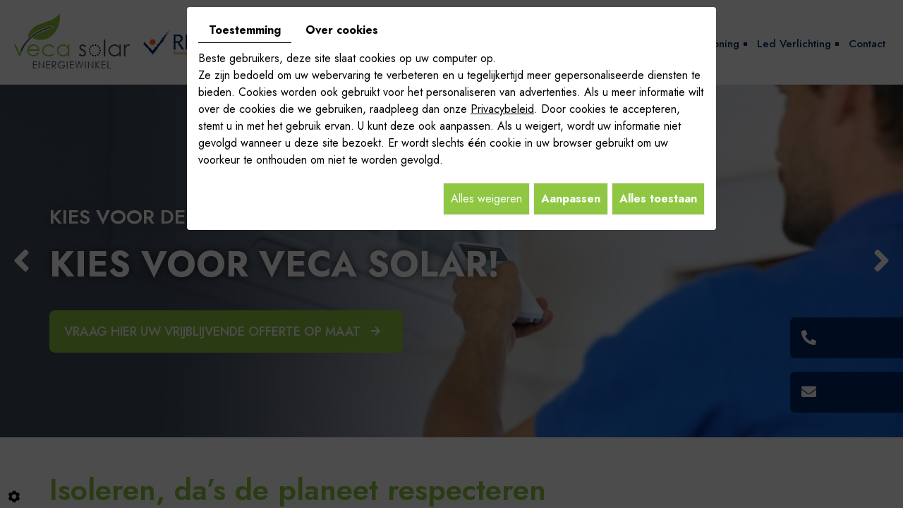

--- FILE ---
content_type: text/html; charset=UTF-8
request_url: https://www.vecasolar.be/nl/isolatiewerken-165
body_size: 17612
content:
<!doctype html>
<html>
<head>
	<meta charset="utf-8">
	<title>Isolatiewerken Zonhoven | Veca Solar</title>
	<meta name="description" content="Bij Veca Solar kan u terecht voor alle toepassingen rond hernieuwbare energie in Zonhoven. Met onze isolatiewerken maken we van uw woning een ecologische woonst.">
	<meta name="viewport" content="width=device-width, initial-scale=1">
	<meta name="robots" content="">
	<link rel="shortcut icon" href="https://www.vecasolar.be/media/images/new-images1/favicon.ico" type="image/x-icon">
	<link rel="icon" href="https://www.vecasolar.be/media/images/new-images1/favicon.ico" type="image/x-icon">
	<link rel="canonical" href="https://www.vecasolar.be/nl/isolatiewerken-165">
	
	<meta property="og:title" content="Isolatiewerken Zonhoven | Veca Solar">
	<meta property="og:type" content="website">
	<meta property="og:url" content="https://www.vecasolar.be/nl/isolatiewerken-165">
    <meta property="og:image" content="https://www.vecasolar.be/media/images/new-images1/Veca-Solar-social.jpg">
	<meta property="og:description" content="Bij Veca Solar kan u terecht voor alle toepassingen rond hernieuwbare energie in Zonhoven. Met onze isolatiewerken maken we van uw woning een ecologische woonst.">
	<meta name="google-site-verification" content="n323228xxyQ-NPdmnHMJXmCMeB3bDekRbDg2Wpc3Asw" />
		<link rel="stylesheet" href="https://cdnnen.proxi.tools/assets/Core/libs/bootstrap-3-dist/css/bootstrap.min.css" type="text/css" media="all"/>
<link rel="stylesheet" href="https://cdnnen.proxi.tools/assets/Core/libs/fontawesome-free-5-web/css/all.min.css" type="text/css" media="all"/>
<link rel="stylesheet" href="https://cdnnen.proxi.tools/assets/Core/libs/font-awesome-4/css/font-awesome.min.css" type="text/css" media="all"/>
<link rel="stylesheet" href="https://cdnnen.proxi.tools/assets/Core/libs/froala_v4/css/froala_style.min.css" type="text/css" media="all"/>
<link rel="stylesheet" href="https://www.vecasolar.be/media/css/new-css1/template.css" type="text/css" media="all"/>
	
		<script type="text/javascript" src="https://cdnnen.proxi.tools/assets/Core/libs/jquery/jquery.1.9.1.js"></script>
<script type="text/javascript" src="https://cdnnen.proxi.tools/assets/Core/libs/jquery/jquery-migrate-1.4.1.min.js"></script>
<script type="text/javascript" src="https://cdnnen.proxi.tools/assets/Core/libs/jquery/jquery-ui_v1.12.1.min.js"></script>
<script type="text/javascript" src="https://cdnnen.proxi.tools/assets/Core/libs/jquery/jquery.lazyload.min.js"></script>
<script type="text/javascript" src="https://cdnnen.proxi.tools/assets/Core/libs/jquery/jPages/jPages.js"></script>
<script type="text/javascript" src="https://cdnnen.proxi.tools/assets/Core/libs/galleryn/galleryn.js"></script>

	<script type="application/ld+json">
    {
          "@context": "https://schema.org/",
      "@type": "LocalBusiness",
      "@id": "https://www.vecasolar.be",
      "name": "Veca Solar",
      "image": "https://www.vecasolar.be/media/images/photo-microdata.jpg",
      "address": {
            "@type": "PostalAddress",
            "streetAddress": "Hazendansweg 14 ",
            "postalCode": "3520",
            "addressLocality": "Zonhoven",
            "addressCountry": "BE"
      },
      "telephone": "011 72 47 23",
      "email": "info@vecasolar.be",
      "vatID": "BE0898729150"
        ,"openingHours": []
        }
</script>
	
  
  

</head>
<body class="pageTemplate fr-view  lang-nl ">
  
  

<div class="fullsite">
<!-------------------------------------------------------- Header ------------------------------------------------->

    <header class="top">   
    <div class="max-container">   
    
    
        <div class="top-wrapper">
        		<div class="logo">
                 	<a href="/" title="Veca Solar - Energiezuining wonen">
                 	<img src="https://www.vecasolar.be/media/images/new-images1/logo-Veca-Solar.png" alt="Veca Solar - Energiezuining wonen"></a>
                 </div>	

		<nav  class="main-nav">
			<ul class="sf-menu">
							<li class="" id="menu_27">
					<a href="/" >
						Home</a>
									</li>
							<li class="" id="menu_28">
					<a href="/nl/zonnepanelen-159" >
						Zonnepanelen</a>
									</li>
							<li class="" id="menu_29">
					<a href="/nl/zonneboilers-160" >
						 Zonneboilers</a>
									</li>
							<li class="" id="menu_30">
					<a href="/nl/batterijen" >
						Batterijen</a>
									</li>
							<li class="selected" id="menu_34">
					<a href="/nl/isolatiewerken-165" >
						 Isolatie</a>
									</li>
							<li class="" id="menu_31">
					<a href="/nl/airconditioning-162" >
						Airconditioning</a>
									</li>
							<li class="" id="menu_32">
					<a href="/nl/led-verlichting-163" >
						Led Verlichting</a>
									</li>
							<li class="" id="menu_33">
					<a href="/nl/zonne-energie-164" >
						Contact</a>
									</li>
																	</ul>
									</nav>
		
        
        
        <nav class="mobile-nav">
                       <a href="#"></a>
                       <a href="#navigation">  
  <div class="hamburger">
 	 <div class="top-bun"></div>
 		<div class="meat"></div>
  			<div class="bottom-bun"></div>
			</div>
                  </a> 
                    </nav> 
        </div>


          
      </div>
    </header>
    
<!-------------------------------------------------------- Banner ------------------------------------------------->    


    
<section class="banner small">

		<input type="hidden" idGalleryChange="146">
	<div class="diy-slideshow fade" id="slideshow">
					<figure class="show">
				<img src="https://www.vecasolar.be/media/images/gallery/146/big/185.jpg" loading="lazy" alt="">
							</figure>
					<figure class="">
				<img src="https://www.vecasolar.be/media/images/gallery/146/big/183.jpg" loading="lazy" alt="">
							</figure>
					<figure class="">
				<img src="https://www.vecasolar.be/media/images/gallery/146/big/187.jpg" loading="lazy" alt="">
							</figure>
					<figure class="">
				<img src="https://www.vecasolar.be/media/images/gallery/146/big/186.jpg" loading="lazy" alt="">
							</figure>
							<span class="prev"><i class="fas fa-angle-left"></i></span>
			<span class="next"><i class="fas fa-angle-right"></i></span>
			</div>
	<style>
		.diy-slideshow.fade figure{ transition: opacity 1.5s;opacity:0 }.diy-slideshow .next,.diy-slideshow .prev{ opacity:0 }
	</style>
	<input type="hidden" id="simple_slideshow_key" value="3">
	<input type="hidden" id="simple_slideshow_htmlID" value="slideshow">
	<input type="hidden" id="simple_slideshow_autoplay" value="1">
	<input type="hidden" id="simple_slideshow_duration" value="5">
	<input type="hidden" id="simple_slideshow_swipe" value="1">

          

     <div class="contact-buttons">
			<a href="Gsm:0476492805"><i class="fas fa-phone-alt"></i><span>0476 49 28 05</span></a>
			<a href="mailto:info@vecasolar.be" class="adwconversion_email" data-adwconversion="info@vecasolar.be"><i class="fas fa-envelope"></i><span>info@vecasolar.be</span></a>
		</div>
        
        
        <div class="container">
        
        
        
		    <div class="box-overlay">
		       
                	<div class="cta-bloc" data-aos="fade-up-right"> 
                  
                    <h3>Kies voor de <strong>toekomst,</strong></h3><h2>kies voor Veca Solar!</h2><p><a href="/nl/zonne-energie-164">Vraag hier uw vrijblijvende offerte op maat</a></p>             
                    </div>
		    </div>
		</div>     
    </section>
    

   <!-------------------------------------------------------- Contenu -page -------------------------------------------------> 
    
 

 
<main class="content-wrapper pages">
                 <div class="container">
          
                
                 <header class="page-title">
                        
	<h1><span>Isoleren, da’s de planeet respecteren</span></h1>

                    </header>
                
              <article class="content">
                  
    				
	<p>Anno 2023 kan u er niet meer omheen: uw huis goed isoleren is een must. Of het nu gaat om een nieuwbouwwoning of een renovatieproject: isolatie is levensbelangrijk geworden. </p><p>Bent u van plan om <strong>isolatiewerken in Zonhoven </strong>uit te voeren? Geef dan zeker een seintje aan Veca Solar. Dit bedrijf staat al jaren gekend voor zijn uitstekende service omtrent isoleren en energiezuinig wonen. Het zou een zonde zijn om niet te steunen op die jarenlange expertise.</p><h2>Winst voor uw energierekening én het milieu</h2><p>Goed isoleren is goed voor het milieu, maar ook voor uw energiefactuur. Wie zijn dak en muren goed isoleert, kan zijn energiekosten aanzienlijk doen dalen. Veca Solar is de perfecte partner voor een prima isolatie. Dit bedrijf isoleert niet alleen uw dak, maar maakt een mooie zolderruimte die kan gebruikt worden als extra woonruimte, kinderkamer of studeerruimte. </p><p>U kan Veca Solar inhuren voor zowel de dakisolatie als voor het isoleren van de binnenkant van de muren van uw woning of bedrijfsruimte. De beste kwaliteitsmaterialen, een perfecte afwerking en een stipte uitvoering van de afgesproken termijn, zijn troeven waarmee Veca Solar zich al 17 jaar lang weet te onderscheiden. </p><h2>Isoleer uw dak of zoldervloer!</h2><p>Bij een spandendak is de meest toegepaste werkwijze de plaatsing van de isolatie tussen de spanden. Bij een gordingendak komt de isolatie tussen de gordingen. Een kaderwerk houdt het materiaal op zijn plaats. Dit kan tegelijkertijd worden benut voor de binnenafwerking met matisolatie. </p><p>Wanneer de ruimten onder het dak niet als leefruimte worden gebruikt --     bijvoorbeeld door beperkte hoogte -- is het niet nodig het dak te isoleren. In zulke gevallen volstaat het de zoldervloer te isoleren. Daar spaart u niet alleen een duit mee, maar voorkomt bovendien dat warmte naar de onbenutte ruimten doordringt. Dit kan door middel van matisolatie of PUR-isolatie. </p><p>De matisolatie die Veca Solar aanraadt aan klanten is 18 cm dik en heeft een Rd waarde van 4.6. Hiervoor ontvangt u een subsidie van vier euro/m² (afhankelijk van de Rd waarde). </p><h2>Wij regelen uw subsidies!</h2><div class="logos right"><a href="https://knauf.be/fr" target="_blank" title="https://knauf.be/fr"><img class="fr-fic fr-dii" src="/media/images/new-images1/upload/new-site/Airconditioning/Knauff.jpg" alt="Knauff" width="150" height="124"></a></div><p>Veca Solar zorgt niet alleen voor de plaatsing en installatie van uw isolatie, maar kan ook het papierwerk en de administratie voor de aanvraag van subsidies doen. Dat regelen wij dus helemaal voor u. U hoeft er dus niet meer aan te twijfelen dat u bij ons in goede handen bent! </p><p>Ontdek meer informatie over onze isolatiemiddelen op de website van onze leverancier <a href="http://www.knauf.be" rel="noopener noreferrer" target="_blank">Knauff</a>.</p><h2>Profiteer van een gratis en vrijblijvende offerte!</h2><p>U kunt steeds <a href="/nl/zonne-energie-164" title="Contact">contact opnemen</a> met ons en informeren naar een gratis en vrijblijvende offerte voor uw isolatieproject. De specialisten van Veca Solar komen dan graag langs om alles in detail te bespreken. Profiteer vandaag nog van dit straffe aanbod!</p><div class="mcePxmGallery"><script type="text/javascript" src="https://cdnnen.proxi.tools/assets/Core/libs/cookieCuttr/cookie.js"></script>
    <input type="hidden" name="id" id="Gallery-id" value="Gallery"/>
    <input type="hidden" name="ids" id="Gallery-131-ids" value="131"/>
    <input type="hidden" name="currentPage" id="Gallery-currentPage" value="1"/>
    <input type="hidden" name="totalPage" id="Gallery-totalPage" value="1"/>
    <input type="hidden" name="limit" id="Gallery-limit" value="3"/>
    <input type="hidden" name="offset" id="Gallery-131-offset" value=""/>
    <input type="hidden" name="total" id="Gallery-total" value="3"/>
    <input type="hidden" name="lang" id="Gallery-lang" value="nl"/>
    <input type="hidden" name="row" id="Gallery-row" value=""/>
    <input type="hidden" name="col" id="Gallery-col" value=""/>
    <input type="hidden" name="showScripts" id="Gallery-showScripts" value="true"/>
    <input type="hidden" name="showSub" id="Gallery-showSub" value="1"/>
    <input type="hidden" name="rootId" id="Gallery-rootId" value="131"/>
    <input type="hidden" name="currentId" id="Gallery-currentId" value="131"/>
    <input type="hidden" name="parentKey" id="Gallery-parentKey" value="0"/>
        
                    <div class="holder top topGallery"></div>
        <div class="clearfix"></div>
        <div class="highslide-content highslide-gallery" id="Gallery">
                                                                                                                                                                            <div class="highslideContainer imgthumbpos galleryphoto">
                        <a href="https://www.vecasolar.be/media/images/gallery/131/big/132.jpg" class="highslide" rel="gallery-131"><img src="https://www.vecasolar.be/media/images/gallery/131/thumb/132.jpg" loading="lazy" border="0" alt=" Veca Solar - Isolatiewerken"title=" Veca Solar - Isolatiewerken "><span style="display:none" class="highslide-caption"><strong> Veca Solar - Isolatiewerken</strong></span></a>
                                                    <div class="highslide-caption"><strong> Veca Solar - Isolatiewerken</strong></div>
                                            </div>
                                                                                                                                                                                        <div class="highslideContainer imgthumbpos galleryphoto">
                        <a href="https://www.vecasolar.be/media/images/gallery/131/big/133.jpg" class="highslide" rel="gallery-131"><img src="https://www.vecasolar.be/media/images/gallery/131/thumb/133.jpg" loading="lazy" border="0" alt=" Veca Solar - Isolatiewerken"title=" Veca Solar - Isolatiewerken "><span style="display:none" class="highslide-caption"><strong> Veca Solar - Isolatiewerken</strong></span></a>
                                                    <div class="highslide-caption"><strong> Veca Solar - Isolatiewerken</strong></div>
                                            </div>
                                                                                                                                                                                        <div class="highslideContainer imgthumbpos galleryphoto">
                        <a href="https://www.vecasolar.be/media/images/gallery/131/big/134.jpg" class="highslide" rel="gallery-131"><img src="https://www.vecasolar.be/media/images/gallery/131/thumb/134.jpg" loading="lazy" border="0" alt=" Veca Solar - Isolatiewerken"title=" Veca Solar - Isolatiewerken "><span style="display:none" class="highslide-caption"><strong> Veca Solar - Isolatiewerken</strong></span></a>
                                                    <div class="highslide-caption"><strong> Veca Solar - Isolatiewerken</strong></div>
                                            </div>
                                                                    </div>
        <div class="clearfix"></div>
        <div class="holder bottom"></div>
                        <script>
            var gid2 = 'Gallery';


            (function ($) {

                $(gid2 + " div a").lazyload({
                    event: "turnPage",
                    effect: "fadeIn"
                });

                try {
                    $("div.top" + gid2).jPages({
                        containerID: gid2,
                        previous: '',
                        next: '',
                        perPage: 3,
                        callback: function (pages, items) {
                            if (pages.current == pages.count && pages.current == 1) {
                                $("div.top" + gid2).hide();
                            }
                            ;
                            items.showing.find("img").trigger("turnPage");
                            items.oncoming.find("img").trigger("turnPage");
                        }
                    });
                } catch (e) {
                    console.log(e)
                }


                window.addEventListener('scroll', function () {
                    var y_scroll_pos = window.pageYOffset;
                    let gdprBis1b = -1;
                    try {
                        gdprBis1b = parseInt(document.cookie.split('; ').find(row => row.startsWith('CookieGDPR2=')).split('=')[1]);
                    } catch (e) {

                    }

                    if (gdprBis1b > -1) {
                        $.cookie('scrollposition', y_scroll_pos);
                    }
                });

                if ($('#Gallery').has('.galleryphoto').length !== 0) {
                    var $gallery = $('#Gallery .galleryphoto a').simpleLightbox({
                        rel: 'gallery-131',
                        className: 'highslide-container',
                        captionClass: 'highslide-caption',
                        captionSelector: '.highslide-caption',
                        captionType: 'text',
                        history: false,
                        animationSlide: false
                    });
                }
                ;

                            })(jQuery);
        </script>
    </div>

    	            
                 </article>
                 </div>
                
</main>





<!-------------------------------------------------------- Footer ------------------------------------------------->    
    <footer class="bottom">
    	<div class="container">
            <div class="wrapper">
                <div class="logo-footer">
                 	<h2>Contacteer <strong>ons</strong></h2>
                </div>
                <div class="footer-bottom">  
                <div class="footer-adr">
                <div class="cont">
                	Hazendansweg 14 <br>
                    3520 Zonhoven - 
                </div></div>
                 <div class="footer-gsm">
                  <div class="cont">
                   <span class="phone">0476 49 28 05</span>
                    <span class="phone-responsive"><a href="tel:0476492805">
                    0476 49 28 05</a></span> (RONNY)<br>
                 <span class="phone">0497 50 06 59</span>
                    <span class="phone-responsive"><a href="tel:0497500659">
                    0497 50 06 59</a></span> (RUDY)
                  
                 </div></div>
                <div class="footer-info">
                <div class="cont">
                                             <a href="mailto:info@vecasolar.be" class="adwconversion_email" data-adwconversion="info@vecasolar.be">info@vecasolar.be</a><br>
                                      BTW BE0898729150
                  
                </div></div></div>
            </div>
        </div>
    </footer>
    
    

<!---------------------------------------------------------------------------------------------------------->   
		
	<div class="site-overlay"></div>
</div>
<div class="menu-wrap">
	<nav class="mobile-menu">
        
			<ul>
							<li class="" >
					<a href="/" >
						Home</a>
									</li>
							<li class="" >
					<a href="/nl/zonnepanelen-159" >
						Zonnepanelen</a>
									</li>
							<li class="" >
					<a href="/nl/zonneboilers-160" >
						 Zonneboilers</a>
									</li>
							<li class="" >
					<a href="/nl/batterijen" >
						Batterijen</a>
									</li>
							<li class="selected" >
					<a href="/nl/isolatiewerken-165" >
						 Isolatie</a>
									</li>
							<li class="" >
					<a href="/nl/airconditioning-162" >
						Airconditioning</a>
									</li>
							<li class="" >
					<a href="/nl/led-verlichting-163" >
						Led Verlichting</a>
									</li>
							<li class="" >
					<a href="/nl/zonne-energie-164" >
						Contact</a>
									</li>
																	</ul>
									
	</nav>
	<button class="close-button" id="close-button">Close Menu</button>
</div>
<link rel="stylesheet" href="https://cdnnen.proxi.tools/assets/Core/styles/footer-link.css" type="text/css" media="all"/>
    <div id="footerSlideContainer"><span id="footerSlideButton" class="footerSlideButton1"><span class="icon-logo-online"></span></span></div>
    <a href="#top" id="scrollTopBtn" class="back-to-top-link" aria-label="Scroll to Top"><i class="fa fa-angle-up"></i></a>
    <script>
        function scrollFunction() {
            window.scrollY > 200 ? document.getElementById("scrollTopBtn").classList.add("Active") : document.getElementById("scrollTopBtn").classList.remove("Active");
        }

        window.onscroll = function () {
            scrollFunction();
        };
    </script>

 
<link rel="stylesheet" href="https://cdnnen.proxi.tools/assets/Core/libs/jquery/fancybox/jquery.fancybox.css" type="text/css" media="all"/>
<link rel="stylesheet" href="https://cdnnen.proxi.tools/assets/Core/libs/fontawesome-free-5-web/css/v4-shims.min.css" type="text/css" media="all"/>
<link rel="stylesheet" href="https://cdnnen.proxi.tools/assets/Gallery/styles/gallery_simple_slideshow.min.css" type="text/css" media="all"/>
<link rel="stylesheet" href="https://cdnnen.proxi.tools/assets/Networks/styles/front/networks_linking.css" type="text/css" media="all"/>
<link rel="stylesheet" href="https://cdnnen.proxi.tools/assets/Core/libs/galleryn/galleryn.css" type="text/css" media="all"/>
<link rel="stylesheet" href="https://cdnnen.proxi.tools/assets/Googlemapsv2/styles/modals.css" type="text/css" media="all"/>
<link rel="stylesheet" href="https://cdnnen.proxi.tools/assets/Contactv2/styles/front/contactv2-default.css" type="text/css" media="all"/>
<link rel="stylesheet" href="https://www.vecasolar.be/media/css/new-css1/modules.css" type="text/css" media="all"/>
<link rel="stylesheet" href="https://www.vecasolar.be/media/css/new-css1/aos.css" type="text/css" media="all"/>
<link rel="stylesheet" href="https://www.vecasolar.be/media/css/new-css1/slick-theme.css" type="text/css" media="all"/>
<link rel="stylesheet" href="https://www.vecasolar.be/media/css/new-css1/slick.css" type="text/css" media="all"/>

<script type="text/javascript" src="https://cdnnen.proxi.tools/assets/Core/scripts/adwords_conversions.js"></script>
<script type="text/javascript" src="https://cdnnen.proxi.tools/assets/Core/libs/jquery/fancybox/jquery.fancybox.js"></script>
<script type="text/javascript" src="https://cdnnen.proxi.tools/assets/Gallery/scripts/gallery_simple_slideshow.min.js"></script>
<script type="text/javascript" src="https://cdnnen.proxi.tools/assets/Contactv2/scripts/front/contactv2.js"></script>
<script type="text/javascript" src="https://www.vecasolar.be/media/js/new-js1/superfish.js"></script>
<script type="text/javascript" src="https://www.vecasolar.be/media/js/new-js1/aos.js"></script>
<script type="text/javascript" src="https://www.vecasolar.be/media/js/new-js1/jquery.matchHeight-min.js"></script>
<script type="text/javascript" src="https://www.vecasolar.be/media/js/new-js1/slick.min.js"></script>


<script>
$(document).ready(function(){
    $('header.top').clone().insertAfter('header.top').addClass('sticky');
    $(window).on("scroll",function() {
        if($(this).scrollTop() > 250) {
            $("header.top.sticky").addClass("sticky-appear");
        } else {
            $("header.top.sticky").removeClass("sticky-appear");
        };
    });
	
	
    
    $('.sf-menu').superfish({
        animation: {opacity:'show'},
        animationOut: {opacity:'hide'}
    });
	$('.mobile-nav a').click(function(e){
		e.preventDefault();
		$('body').addClass('show-menu');
	});
	$('.site-overlay, .menu-wrap .close-button').click(function(e){
		e.preventDefault();
		$('body').removeClass('show-menu');
	});
	
	$(".newsletter li").each(function(){
		var Label = $(this).find("label").text();
		$(this).find(".text-input").attr("placeholder",Label);
    });
	$(window).load(function() {
		$('.equal').matchHeight();
	});
	$(window).resize(function(){
		$('.equal').matchHeight();
	});


	$(".header-scroll-arrow").click(function() {
		$([document.documentElement, document.body]).animate({
			scrollTop: $("section.services").offset().top - 120
		}, 1000);
	});
});	

	
	

	

	AOS.init();


</script>




<script type="text/javascript">
	document.cookie = "scrollposition=;Path=/;expires=Thu, 01 Jan 1970 00:00:01 GMT;";
</script>
<div id="sdgdpr_modal_wrapper" style="display:block;">
	<div id="sdgdpr_modal">
		<div id="sdgdpr_modal_inner">
			<div class="sdgdpr_modal_nav">
				<ul class="nav-gdpr">
					<li class="sdgdpr_modal_nav_consent"><a href="javascript:void(0);" onclick="gdprShowConsent();" class="active">Toestemming</a></li>
					<li class="sdgdpr_modal_nav_about"><a href="javascript:void(0);" onclick="gdprShowAbout();">Over cookies</a></li>
				</ul>
			</div>
			<div id="sdgdpr_modal_body">
				Beste gebruikers, deze site slaat cookies op uw computer op.<br>
Ze zijn bedoeld om uw webervaring te verbeteren en u tegelijkertijd meer gepersonaliseerde diensten te bieden. Cookies worden ook gebruikt voor het personaliseren van advertenties. Als u meer informatie wilt over de cookies die we gebruiken, raadpleeg dan onze
				<a id="cookie_url" class="sdprivacy_action" href="/nl/confidentiality_ws" target="_blank">Privacybeleid</a>.
				Door cookies te accepteren, stemt u in met het gebruik ervan. U kunt deze ook aanpassen. Als u weigert, wordt uw informatie niet gevolgd wanneer u deze site bezoekt. Er wordt slechts één cookie in uw browser gebruikt om uw voorkeur te onthouden om niet te worden gevolgd.
			</div>
			<div class="btn-bl-gdpr">
				<a href="javascript: void(0);" id="sdgdpr_modal_buttons-reject" class="btn-gdpr">Alles weigeren</a>
				<a href="javascript: void(0);" id="sdgdpr_modal_buttons-complex" class="btn-gdpr btn-params">Aanpassen</a>
				<a href="javascript: void(0);" id="sdgdpr_modal_buttons-agree" class="btn-gdpr btn-agree">Alles toestaan</a>
			</div>
		</div>
	</div>
</div>
<div id="consent_wrapper_advanced" class="consent_preferences" style="display: none;">
	<div class="privacy_prompt">
		<div class="sdgdpr_modal_nav">
			<ul class="nav-gdpr">
				<li class="sdgdpr_modal_nav_consent"><a href="javascript:void(0);" onclick="gdprShowConsent();" class="active">Toestemming</a></li>
				<li class="sdgdpr_modal_nav_about"><a href="javascript:void(0);" onclick="gdprShowAbout();">Over cookies</a></li>
			</ul>
		</div>
		<div id="privacy_prompt_content">
			<section class="accordion">
				<div class="tab">
					<input type="checkbox" name="accordion-1" id="cb1">
					<label for="cb1" class="tab__label">
						<b>Strikt noodzakelijke cookies</b>
					</label>
					<div class="sdgdpradv_grid">
						<div class="sdgdpradv_desc">
							Deze cookies zijn absoluut noodzakelijk voor het goed functioneren van de site en kunnen niet worden uitgeschakeld. Ze slaan geen persoonlijke gegevens op.
						</div>
						<div class="sdgdpradv_status">
							<input type="checkbox" class="toggle" id="toggle_cat6" checked="" disabled="" data-used="true">
							<label tabindex="0" for="toggle_cat6" id="label_cat6">
								<span class="off"> </span>
								<span class="idle"> </span>
								<span class="on"> </span>
							</label>
						</div>
					</div>
					<div class="tab__content">
																																												<div class="cat_cookies_gr">
								<div class="type_cookies">Naam :</div>
								<div class="detail_cookies"> CookieGDPR2 &nbsp;</div>
								<div class="type_cookies">Standaardwaarde :</div>
								<div class="detail_cookies">0 &nbsp;</div>
								<div class="type_cookies">Beschrijving :</div>
								<div class="detail_cookies">Registratie van de keuze voor het accepteren van alle cookies</div>
								<div class="type_cookies">Vervaldatum :</div>
								<div class="detail_cookies">+1 year </div>
							</div>
														<div class="cat_cookies_gr">
								<div class="type_cookies">Naam :</div>
								<div class="detail_cookies"> CookieGDPRAD &nbsp;</div>
								<div class="type_cookies">Standaardwaarde :</div>
								<div class="detail_cookies">0 &nbsp;</div>
								<div class="type_cookies">Beschrijving :</div>
								<div class="detail_cookies">Registratie van de keuze voor het accepteren van advertentiecookies</div>
								<div class="type_cookies">Vervaldatum :</div>
								<div class="detail_cookies">+1 year </div>
							</div>
														<div class="cat_cookies_gr">
								<div class="type_cookies">Naam :</div>
								<div class="detail_cookies"> CookieGDPRTracking &nbsp;</div>
								<div class="type_cookies">Standaardwaarde :</div>
								<div class="detail_cookies">0 &nbsp;</div>
								<div class="type_cookies">Beschrijving :</div>
								<div class="detail_cookies">Registratie van de keuze voor het accepteren van trackingcookies</div>
								<div class="type_cookies">Vervaldatum :</div>
								<div class="detail_cookies">+1 year </div>
							</div>
														<div class="cat_cookies_gr">
								<div class="type_cookies">Naam :</div>
								<div class="detail_cookies"> CookieGDPRAN &nbsp;</div>
								<div class="type_cookies">Standaardwaarde :</div>
								<div class="detail_cookies">0 &nbsp;</div>
								<div class="type_cookies">Beschrijving :</div>
								<div class="detail_cookies">Registratie van de keuze voor het accepteren van toestemming voor Google Analytics-opslag</div>
								<div class="type_cookies">Vervaldatum :</div>
								<div class="detail_cookies">+1 year </div>
							</div>
														<div class="cat_cookies_gr">
								<div class="type_cookies">Naam :</div>
								<div class="detail_cookies"> CookieGDPRADST &nbsp;</div>
								<div class="type_cookies">Standaardwaarde :</div>
								<div class="detail_cookies">0 &nbsp;</div>
								<div class="type_cookies">Beschrijving :</div>
								<div class="detail_cookies">Registratie van de keuze voor het accepteren van toestemming voor Google Ad-gegevensopslag</div>
								<div class="type_cookies">Vervaldatum :</div>
								<div class="detail_cookies">+1 year </div>
							</div>
														<div class="cat_cookies_gr">
								<div class="type_cookies">Naam :</div>
								<div class="detail_cookies"> CookieGDPRADUD &nbsp;</div>
								<div class="type_cookies">Standaardwaarde :</div>
								<div class="detail_cookies">0 &nbsp;</div>
								<div class="type_cookies">Beschrijving :</div>
								<div class="detail_cookies">Registratie van de keuze voor het accepteren van toestemming voor Google-gebruikersgegevens</div>
								<div class="type_cookies">Vervaldatum :</div>
								<div class="detail_cookies">+1 year </div>
							</div>
														<div class="cat_cookies_gr">
								<div class="type_cookies">Naam :</div>
								<div class="detail_cookies"> CookieGDPRADPERSO &nbsp;</div>
								<div class="type_cookies">Standaardwaarde :</div>
								<div class="detail_cookies">0 &nbsp;</div>
								<div class="type_cookies">Beschrijving :</div>
								<div class="detail_cookies">Registratie van de keuze voor het accepteren van toestemming voor Google-personalisatie</div>
								<div class="type_cookies">Vervaldatum :</div>
								<div class="detail_cookies">+1 year </div>
							</div>
														<div class="cat_cookies_gr">
								<div class="type_cookies">Naam :</div>
								<div class="detail_cookies"> mobile &nbsp;</div>
								<div class="type_cookies">Standaardwaarde :</div>
								<div class="detail_cookies">0 &nbsp;</div>
								<div class="type_cookies">Beschrijving :</div>
								<div class="detail_cookies">Registratie van de keuze voor de weergavemodus van de site, als gekozen wordt voor de mobiele versie in plaats van de computerversie</div>
								<div class="type_cookies">Vervaldatum :</div>
								<div class="detail_cookies">+1 month </div>
							</div>
														<div class="cat_cookies_gr">
								<div class="type_cookies">Naam :</div>
								<div class="detail_cookies"> preferedLanguage &nbsp;</div>
								<div class="type_cookies">Standaardwaarde :</div>
								<div class="detail_cookies">en &nbsp;</div>
								<div class="type_cookies">Beschrijving :</div>
								<div class="detail_cookies">Registratie van de voorkeurstaal van de bezoeker</div>
								<div class="type_cookies">Vervaldatum :</div>
								<div class="detail_cookies">+1 month </div>
							</div>
														<div class="cat_cookies_gr">
								<div class="type_cookies">Naam :</div>
								<div class="detail_cookies"> couponCodePost &nbsp;</div>
								<div class="type_cookies">Standaardwaarde :</div>
								<div class="detail_cookies"> &nbsp;</div>
								<div class="type_cookies">Beschrijving :</div>
								<div class="detail_cookies">Tijdelijke informatie over het gebruik van een coupon met betrekking tot een postcode op het moment van de e-commercebestelling</div>
								<div class="type_cookies">Vervaldatum :</div>
								<div class="detail_cookies"> alleen voor de duur van de sessie</div>
							</div>
														<div class="cat_cookies_gr">
								<div class="type_cookies">Naam :</div>
								<div class="detail_cookies"> lang &nbsp;</div>
								<div class="type_cookies">Standaardwaarde :</div>
								<div class="detail_cookies"> &nbsp;</div>
								<div class="type_cookies">Beschrijving :</div>
								<div class="detail_cookies">Huidige taal van de bezoeker</div>
								<div class="type_cookies">Vervaldatum :</div>
								<div class="detail_cookies">+30 days </div>
							</div>
														<div class="cat_cookies_gr">
								<div class="type_cookies">Naam :</div>
								<div class="detail_cookies"> domain &nbsp;</div>
								<div class="type_cookies">Standaardwaarde :</div>
								<div class="detail_cookies"> &nbsp;</div>
								<div class="type_cookies">Beschrijving :</div>
								<div class="detail_cookies">Domeinnaam van de site</div>
								<div class="type_cookies">Vervaldatum :</div>
								<div class="detail_cookies">+1 year </div>
							</div>
														<div class="cat_cookies_gr">
								<div class="type_cookies">Naam :</div>
								<div class="detail_cookies"> tok &nbsp;</div>
								<div class="type_cookies">Standaardwaarde :</div>
								<div class="detail_cookies"> &nbsp;</div>
								<div class="type_cookies">Beschrijving :</div>
								<div class="detail_cookies">Token van de bezoeker die is ingelogd op de e-commercesite of het extranet</div>
								<div class="type_cookies">Vervaldatum :</div>
								<div class="detail_cookies">+30 days </div>
							</div>
														<div class="cat_cookies_gr">
								<div class="type_cookies">Naam :</div>
								<div class="detail_cookies"> callrkey &nbsp;</div>
								<div class="type_cookies">Standaardwaarde :</div>
								<div class="detail_cookies"> &nbsp;</div>
								<div class="type_cookies">Beschrijving :</div>
								<div class="detail_cookies">Unieke sleutel die wordt gebruikt om een bezoeker telefonisch in verbinding te brengen met onze website</div>
								<div class="type_cookies">Vervaldatum :</div>
								<div class="detail_cookies">+4 hours </div>
							</div>
														<div class="cat_cookies_gr">
								<div class="type_cookies">Naam :</div>
								<div class="detail_cookies"> PHPSESSID &nbsp;</div>
								<div class="type_cookies">Standaardwaarde :</div>
								<div class="detail_cookies"> &nbsp;</div>
								<div class="type_cookies">Beschrijving :</div>
								<div class="detail_cookies">NID, CONSENT, PHPSESSID zijn technisch noodzakelijke sessievariabelen die bijhouden of een gebruiker al dan niet is ingelogd. Geplaatst door: Google Ireland Limited</div>
								<div class="type_cookies">Vervaldatum :</div>
								<div class="detail_cookies"> alleen voor de duur van de sessie</div>
							</div>
														<div class="cat_cookies_gr">
								<div class="type_cookies">Naam :</div>
								<div class="detail_cookies"> CONSENT &nbsp;</div>
								<div class="type_cookies">Standaardwaarde :</div>
								<div class="detail_cookies"> &nbsp;</div>
								<div class="type_cookies">Beschrijving :</div>
								<div class="detail_cookies">NID, CONSENT, PHPSESSID zijn technisch noodzakelijke sessievariabelen die bijhouden of een gebruiker al dan niet is ingelogd. Geplaatst door: Google Ireland Limited</div>
								<div class="type_cookies">Vervaldatum :</div>
								<div class="detail_cookies">+5 year </div>
							</div>
														<div class="cat_cookies_gr">
								<div class="type_cookies">Naam :</div>
								<div class="detail_cookies"> CookieConsent &nbsp;</div>
								<div class="type_cookies">Standaardwaarde :</div>
								<div class="detail_cookies"> &nbsp;</div>
								<div class="type_cookies">Beschrijving :</div>
								<div class="detail_cookies">Slaat de toestemming van de gebruiker voor het gebruik van cookies voor het huidige domein op</div>
								<div class="type_cookies">Vervaldatum :</div>
								<div class="detail_cookies">+1 year </div>
							</div>
														<div class="cat_cookies_gr">
								<div class="type_cookies">Naam :</div>
								<div class="detail_cookies"> NID &nbsp;</div>
								<div class="type_cookies">Standaardwaarde :</div>
								<div class="detail_cookies"> &nbsp;</div>
								<div class="type_cookies">Beschrijving :</div>
								<div class="detail_cookies">NID, CONSENT, PHPSESSID zijn technisch noodzakelijke sessievariabelen die bijhouden of een gebruiker al dan niet is ingelogd. Geplaatst door: Google Ireland Limited</div>
								<div class="type_cookies">Vervaldatum :</div>
								<div class="detail_cookies">+6 month </div>
							</div>
													<br><br>
					</div>
				</div>
				<div class="tab">
					<input type="checkbox" name="accordion-1" id="cb2">
					<label for="cb2" class="tab__label"><b>Tracking pixel</b></label>
					<div class="sdgdpradv_grid">
						<div class="sdgdpradv_desc">
							De tracking pixel stelt platforms zoals sociale netwerken (LinkedIn, Facebook...) in staat om uw navigatie op onze site te volgen en doelgroepen te creëren op basis van uw interesses, als u daarop bent ingelogd. De verzamelde gegevens zijn anoniem. Dankzij deze gegevens kunnen we u content en advertenties aanbieden die overeenkomen met uw voorkeuren op deze platforms.
						</div>
						<div class="sdgdpradv_status">
							<input type="checkbox" class="toggle" id="toggle_cat7" data-used="false">
							<label tabindex="0" for="toggle_cat7" id="label_cat7">
								<span class="off"> </span>
								<span class="idle"> </span>
								<span class="on"> </span>
							</label>
						</div>
					</div>
					<div class="tab__content">
																																												<div class="cat_cookies_gr">
								<div class="type_cookies">Naam:</div>
								<div class="detail_cookies"> IDE</div>
								<div class="type_cookies">Standaardwaarde:</div>
								<div class="detail_cookies">#</div>
								<div class="type_cookies">Beschrijving:</div>
								<div class="detail_cookies">doubleclick.net</div>
								<div class="type_cookies">Vervaldatum:</div>
								<div class="detail_cookies">+1 month </div>
							</div>
													<div class="cat_cookies_gr">
								<div class="type_cookies">Naam:</div>
								<div class="detail_cookies"> gwcc</div>
								<div class="type_cookies">Standaardwaarde:</div>
								<div class="detail_cookies">#</div>
								<div class="type_cookies">Beschrijving:</div>
								<div class="detail_cookies"></div>
								<div class="type_cookies">Vervaldatum:</div>
								<div class="detail_cookies">+4 months </div>
							</div>
													<div class="cat_cookies_gr">
								<div class="type_cookies">Naam:</div>
								<div class="detail_cookies"> loc</div>
								<div class="type_cookies">Standaardwaarde:</div>
								<div class="detail_cookies">#</div>
								<div class="type_cookies">Beschrijving:</div>
								<div class="detail_cookies"></div>
								<div class="type_cookies">Vervaldatum:</div>
								<div class="detail_cookies">+1 year </div>
							</div>
											</div>
				</div>
				<div class="tab">
					<input type="checkbox" name="accordion-1" id="cb3">
					<label for="cb3" class="tab__label"><b>Analytics-opslag</b></label>
					<div class="sdgdpradv_grid">
						<div class="sdgdpradv_desc">
							Maakt opslag mogelijk (zoals cookies) gerelateerd aan analyses, bijv. bezoekduur.
						</div>
						<div class="sdgdpradv_status">
							<input type="checkbox" class="toggle" id="toggle_cat9" data-used="false">
							<label tabindex="0" for="toggle_cat9" id="label_cat9">
								<span class="off"> </span>
								<span class="idle"> </span>
								<span class="on"> </span>
							</label>
						</div>
					</div>
					<div class="tab__content">
																																							<div class="cat_cookies_gr">
								<div class="type_cookies">Naam:</div>
								<div class="detail_cookies"> _ga</div>
								<div class="type_cookies">Standaardwaarde:</div>
								<div class="detail_cookies">#</div>
								<div class="type_cookies">Beschrijving:</div>
								<div class="detail_cookies">Google (www.Google.com) beheert het Google Display Netwerk, een verzameling van miljoenen websites en mobiele applicaties die worden gevoed door grafische advertenties, inclusief veel Google-diensten zoals YouTube. Google beheert ook het Doubleclick digitale advertentieplatform: de basis van de advertentietechnologie voor het creëren, uitvoeren en beheren van digitale advertenties voor kopers, videomakers en verkopers wereldwijd. Het Doubleclick-platform omvat Doubleclick Advertising Exchange en Double Click Bid Manager. Geplaatst door: Google Ireland Limited</div>
								<div class="type_cookies">Vervaldatum:</div>
								<div class="detail_cookies">+2 year </div>
							</div>
													<div class="cat_cookies_gr">
								<div class="type_cookies">Naam:</div>
								<div class="detail_cookies"> _gat_gtag_UA_</div>
								<div class="type_cookies">Standaardwaarde:</div>
								<div class="detail_cookies">#</div>
								<div class="type_cookies">Beschrijving:</div>
								<div class="detail_cookies">Deze cookie wordt geplaatst door Google, wat een significante verbetering vormt voor de Google Analytics-service, die vaker wordt gebruikt. Deze cookie wordt gebruikt om unieke gebruikers-ID's te identificeren op basis van een willekeurig gegenereerde klant-ID. Elke keer dat een pagina wordt geopend, worden gegevens over de bezoeker, de sessie en de campagne bepaald voor pagina-analyse. Geplaatst door: Google Ireland Limited</div>
								<div class="type_cookies">Vervaldatum:</div>
								<div class="detail_cookies">+1 minute </div>
							</div>
													<div class="cat_cookies_gr">
								<div class="type_cookies">Naam:</div>
								<div class="detail_cookies"> _gcl_au</div>
								<div class="type_cookies">Standaardwaarde:</div>
								<div class="detail_cookies">#</div>
								<div class="type_cookies">Beschrijving:</div>
								<div class="detail_cookies">Google (www.Google.com) beheert het Google Display Netwerk, een verzameling van miljoenen websites en mobiele applicaties die worden gevoed door grafische advertenties, inclusief veel Google-diensten zoals YouTube. Google beheert ook het Doubleclick digitale advertentieplatform: de basis van de advertentietechnologie voor het creëren, uitvoeren en beheren van digitale advertenties voor kopers, videomakers en verkopers wereldwijd. Het Doubleclick-platform omvat Doubleclick Advertising Exchange en Double Click Bid Manager. Geplaatst door: Google Ireland Limited</div>
								<div class="type_cookies">Vervaldatum:</div>
								<div class="detail_cookies">+3 month </div>
							</div>
													<div class="cat_cookies_gr">
								<div class="type_cookies">Naam:</div>
								<div class="detail_cookies"> _gid</div>
								<div class="type_cookies">Standaardwaarde:</div>
								<div class="detail_cookies">#</div>
								<div class="type_cookies">Beschrijving:</div>
								<div class="detail_cookies">Google (www.Google.com) beheert het Google Display Netwerk, een verzameling van miljoenen websites en mobiele applicaties die worden gevoed door grafische advertenties, inclusief veel Google-diensten zoals YouTube. Google beheert ook het Doubleclick digitale advertentieplatform: de basis van de advertentietechnologie voor het creëren, uitvoeren en beheren van digitale advertenties voor kopers, videomakers en verkopers wereldwijd. Het Doubleclick-platform omvat Doubleclick Advertising Exchange en Double Click Bid Manager. Geplaatst door: Google Ireland Limited</div>
								<div class="type_cookies">Vervaldatum:</div>
								<div class="detail_cookies">+1 day </div>
							</div>
													<div class="cat_cookies_gr">
								<div class="type_cookies">Naam:</div>
								<div class="detail_cookies"> 1P_JAR</div>
								<div class="type_cookies">Standaardwaarde:</div>
								<div class="detail_cookies">#</div>
								<div class="type_cookies">Beschrijving:</div>
								<div class="detail_cookies">Deze cookie wordt door Google gebruikt om statistieken over websites te verzamelen en advertenties te targeten. Geplaatst door: Google Ireland Limited</div>
								<div class="type_cookies">Vervaldatum:</div>
								<div class="detail_cookies">+1 month </div>
							</div>
													<div class="cat_cookies_gr">
								<div class="type_cookies">Naam:</div>
								<div class="detail_cookies"> _GRECAPTCHA</div>
								<div class="type_cookies">Standaardwaarde:</div>
								<div class="detail_cookies">#</div>
								<div class="type_cookies">Beschrijving:</div>
								<div class="detail_cookies">Deze cookie wordt gebruikt om mensen van robots te onderscheiden.</div>
								<div class="type_cookies">Vervaldatum:</div>
								<div class="detail_cookies">+6 month </div>
							</div>
													<div class="cat_cookies_gr">
								<div class="type_cookies">Naam:</div>
								<div class="detail_cookies"> rc::a</div>
								<div class="type_cookies">Standaardwaarde:</div>
								<div class="detail_cookies">#</div>
								<div class="type_cookies">Beschrijving:</div>
								<div class="detail_cookies">Deze cookie wordt gebruikt om mensen van robots te onderscheiden.</div>
								<div class="type_cookies">Vervaldatum:</div>
								<div class="detail_cookies"> alleen voor de duur van de sessie</div>
							</div>
													<div class="cat_cookies_gr">
								<div class="type_cookies">Naam:</div>
								<div class="detail_cookies"> rc::c</div>
								<div class="type_cookies">Standaardwaarde:</div>
								<div class="detail_cookies">#</div>
								<div class="type_cookies">Beschrijving:</div>
								<div class="detail_cookies">Deze cookie wordt gebruikt om mensen van robots te onderscheiden.</div>
								<div class="type_cookies">Vervaldatum:</div>
								<div class="detail_cookies"> alleen voor de duur van de sessie</div>
							</div>
													<div class="cat_cookies_gr">
								<div class="type_cookies">Naam:</div>
								<div class="detail_cookies"> __Secure-3PAPISID</div>
								<div class="type_cookies">Standaardwaarde:</div>
								<div class="detail_cookies">#</div>
								<div class="type_cookies">Beschrijving:</div>
								<div class="detail_cookies">Third Google These cookies are used to deliver ads that are more relevant to you and your interests .google.com</div>
								<div class="type_cookies">Vervaldatum:</div>
								<div class="detail_cookies">+2 year </div>
							</div>
													<div class="cat_cookies_gr">
								<div class="type_cookies">Naam:</div>
								<div class="detail_cookies"> __Secure-3PSID</div>
								<div class="type_cookies">Standaardwaarde:</div>
								<div class="detail_cookies">#</div>
								<div class="type_cookies">Beschrijving:</div>
								<div class="detail_cookies">Third Google These cookies are used to deliver ads that are more relevant to you and your interests .google.com</div>
								<div class="type_cookies">Vervaldatum:</div>
								<div class="detail_cookies">+2 year </div>
							</div>
													<div class="cat_cookies_gr">
								<div class="type_cookies">Naam:</div>
								<div class="detail_cookies"> __Secure-3PSIDCC</div>
								<div class="type_cookies">Standaardwaarde:</div>
								<div class="detail_cookies">#</div>
								<div class="type_cookies">Beschrijving:</div>
								<div class="detail_cookies">Third Google These cookies are used to deliver ads that are more relevant to you and your interests .google.com</div>
								<div class="type_cookies">Vervaldatum:</div>
								<div class="detail_cookies">+2 year </div>
							</div>
													<div class="cat_cookies_gr">
								<div class="type_cookies">Naam:</div>
								<div class="detail_cookies"> _pk_idID</div>
								<div class="type_cookies">Standaardwaarde:</div>
								<div class="detail_cookies">#</div>
								<div class="type_cookies">Beschrijving:</div>
								<div class="detail_cookies">Piwik</div>
								<div class="type_cookies">Vervaldatum:</div>
								<div class="detail_cookies">+1 month </div>
							</div>
													<div class="cat_cookies_gr">
								<div class="type_cookies">Naam:</div>
								<div class="detail_cookies"> _pk_sesID</div>
								<div class="type_cookies">Standaardwaarde:</div>
								<div class="detail_cookies">#</div>
								<div class="type_cookies">Beschrijving:</div>
								<div class="detail_cookies">Cookie wordt gebruikt door: Matomo. De functionaliteit is: het opslaan van een unieke sessie-ID. Het doel is: Statistieken (anoniem). Deze periode toont de lengte van de periode waarin een dienst bepaalde gegevens van uw computer kan opslaan en/of lezen door middel van een cookie, een pixel, een API, cookieloze tracking of andere middelen.</div>
								<div class="type_cookies">Vervaldatum:</div>
								<div class="detail_cookies"> alleen voor de duur van de sessie</div>
							</div>
													<div class="cat_cookies_gr">
								<div class="type_cookies">Naam:</div>
								<div class="detail_cookies"> test_cookie</div>
								<div class="type_cookies">Standaardwaarde:</div>
								<div class="detail_cookies">#</div>
								<div class="type_cookies">Beschrijving:</div>
								<div class="detail_cookies">Deze cookie wordt gebruikt om te controleren of de browser van de gebruiker cookies ondersteunt. Geplaatst door: Google Ireland Limited</div>
								<div class="type_cookies">Vervaldatum:</div>
								<div class="detail_cookies">+15 minute </div>
							</div>
											</div>
				</div>
				<div class="sdgdpradv_grid">
					<div class="sdgdpradv_desc">
						<b>Ad-opslag</b>
						<br>
						Maakt opslag mogelijk (zoals cookies) gerelateerd aan advertenties.
					</div>
					<div class="sdgdpradv_status">
						<input type="checkbox" class="toggle" id="toggle_cat10" data-used="false">
						<label tabindex="0" for="toggle_cat10" id="label_cat10">
							<span class="off"> </span>
							<span class="idle"> </span>
							<span class="on"> </span>
						</label>
					</div>
				</div>
				<div class="sdgdpradv_grid">
					<div class="sdgdpradv_desc">
						<b>Ad-gebruikersgegevens</b>
						<br>
						Definieert toestemming voor het verzenden van gebruikersgegevens gerelateerd aan advertenties naar Google.
					</div>
					<div class="sdgdpradv_status">
						<input type="checkbox" class="toggle" id="toggle_cat11" data-used="false">
						<label tabindex="0" for="toggle_cat11" id="label_cat11">
							<span class="off"> </span>
							<span class="idle"> </span>
							<span class="on"> </span>
						</label>
					</div>
				</div>
				<div class="sdgdpradv_grid">
					<div class="sdgdpradv_desc">
						<b>Ad-personalisatie</b>
						<br>
						Definieert toestemming voor gepersonaliseerde advertenties.
					</div>
					<div class="sdgdpradv_status">
						<input type="checkbox" class="toggle" id="toggle_cat12" data-used="false">
						<label tabindex="0" for="toggle_cat12" id="label_cat12">
							<span class="off"> </span>
							<span class="idle"> </span>
							<span class="on"> </span>
						</label>
					</div>
				</div>
			</section>
		</div>
		<div class="privacy_prompt_footer">
			<div class="btn-bl-gdpr">
				<a href="javascript:void(0);" id="sdgdpr_modal_buttons-reject2" class="btn-gdpr">Alles weigeren</a>
				<a href="javascript:void(0);" id="preferences_prompt_submit" class="btn-gdpr btn-params">BEVESTIGEN</a>
				<a href="javascript:void(0);" id="sdgdpr_modal_buttons-agree2" class="btn-gdpr btn-agree">Alles toestaan</a>
			</div>
		</div>
	</div>
</div>
<div id="consent_wrapper_about" class="consent_preferences" style="display: none;">
	<div class="privacy_prompt">
		<div class="sdgdpr_modal_nav">
			<ul class="nav-gdpr">
				<li class="sdgdpr_modal_nav_consent"><a href="javascript:void(0);" onclick="gdprShowConsent();">Toestemming</a></li>
				<li class="sdgdpr_modal_nav_about"><a href="javascript:void(0);" onclick="gdprShowAbout();"  class="active">Over cookies</a></li>
			</ul>
		</div>
		<div id="cookieabout_prompt_content">
			<b>Cookiebeleid</b><br>
Wij gebruiken cookies om uw online ervaring gemakkelijker en aangenamer te maken. Dit dient ook om de inhoud van onze websites beter af te stemmen op uw behoeften en voorkeuren. U kunt de installatie van cookies weigeren, maar in dat geval zullen sommige delen van onze sites niet werken of zal het gebruik ervan niet optimaal zijn. Als u doorgaat met browsen zonder uw cookie-instellingen te wijzigen en klikt op de link <strong>"Cookies accepteren"</strong>, beschouwen we dit als uw acceptatie van de installatie van cookies.
<br><br>
Als u bent ingelogd met een Google-account, moet u weten dat Google uw gegevens kan koppelen aan uw andere Google-gedrag. Als u niet bent ingelogd met een Google-account, slaat Google de over u verzamelde gegevens op in de vorm van unieke identifiers die zijn gekoppeld aan de browser, de applicatie of het apparaat dat u tijdens uw bezoek gebruikt. We nodigen u uit om het <a href="https://policies.google.com/technologies/partner-sites" target="_blank"><b>privacybeleid van Google</b></a> te lezen, hoe Google persoonsgegevens verwerkt <a href="https://business.safety.google/privacy/" target="_blank">https://business.safety.google/privacy</a>.
<br><br>
<b>Wat is een cookie?</b><br>
Een cookie is een klein tekstbestand dat door de server van een website in de browser van uw computer of mobiele apparaat wordt opgeslagen wanneer u de website bezoekt. De cookie bevat een unieke code waarmee uw browser kan worden herkend tijdens uw bezoek aan de website (een "sessiecookie") of tijdens toekomstige, herhaalde bezoeken (een "permanente cookie"). Cookies kunnen worden geplaatst door de server van de website die u bezoekt of door partners waarmee deze website samenwerkt. De server van een website kan alleen de cookies lezen die hij zelf heeft geplaatst; hij heeft geen toegang tot andere informatie die zich op uw computer of mobiele apparaat bevindt. Cookies worden opgeslagen op uw computer of mobiele apparaat, in de map van uw browser. De inhoud van een cookie bestaat doorgaans uit de naam van de server die de cookie heeft geplaatst, een vervaldatum en een unieke gecodeerde code.
<br><br>
Cookies zorgen meestal voor een gemakkelijkere en snellere interactie tussen de bezoeker en de website. Ze helpen de bezoeker bij het navigeren tussen de verschillende delen van de website. Cookies kunnen ook worden gebruikt om de inhoud van een website relevanter te maken. Hetzelfde geldt voor de reclame op een site. Hierdoor kunnen deze ook worden aangepast aan de voorkeuren en behoeften van de bezoeker.
<br><br>
<b>Beheer van cookies</b>
<br>
U kunt de installatie van cookies weigeren via de instellingen van uw browser. U vindt op <a href="https://www.aboutcookies.org" target="_blank">deze site</a> instructies voor het weigeren van cookies in de meest gebruikte browsers. U kunt ook op elk moment de reeds geïnstalleerde cookies op uw computer of mobiele apparaat verwijderen.
<br><br>
Eventuele persoonlijke gegevens in cookies blijven op de computer van de internetgebruiker. Dat betekent dat niemand anders er toegang toe zou moeten hebben, maar we herinneren u niettemin aan onze  <a id="cookie_url" class="sdprivacy_action" href="/nl/confidentiality_ws" target="_blank">Privacybeleid</a>.
			<br><br>
			<div class="btn-bl-gdpr">
				<a href="javascript:void(0);" id="sdgdpr_modal_buttons-reject3" class="btn-gdpr">Alles weigeren</a>
				<a href="javascript:void(0);" id="sdgdpr_modal_buttons-complex3" class="btn-gdpr btn-params">Aanpassen</a>
				<a href="javascript:void(0);" id="sdgdpr_modal_buttons-agree3" class="btn-gdpr btn-agree">Alles toestaan</a>
			</div>
		</div>
	</div>
</div>
<link rel="stylesheet" href="https://cdnnen.proxi.tools/assets/Cookies/styles/cookies.css" type="text/css" media="all"/>
<script type="text/javascript" id="cookiegpdr"
		src="https://cdnnen.proxi.tools/assets/Cookies/scripts/cookiegdpr.js?r=20532"
		data-cookies="CookieGDPR2"
		data-cookies-domain="www.vecasolar.be"
		data-cookies-path="/"
		data-cookies-expiration="Thu, 21 Jan 2027 04:55:15"
		data-cookie-ad="CookieGDPRAD"
		data-cookie-ad-domain="www.vecasolar.be"
		data-cookie-ad-path="/"
		data-cookie-ad-expiration="Thu, 21 Jan 2027 04:55:15"
		data-cookie-analytics="CookieGDPRAN"
		data-cookie-analytics-domain="www.vecasolar.be"
		data-cookie-analytics-path="/"
		data-cookie-analytics-expiration="Thu, 21 Jan 2027 04:55:15"
		data-cookie-ad-storage="CookieGDPRADST"
		data-cookie-ad-storage-domain="www.vecasolar.be"
		data-cookie-ad-storage-path="/"
		data-cookie-ad-storage-expiration="Thu, 21 Jan 2027 04:55:15"
		data-cookie-ad-user-data="CookieGDPRADUD"
		data-cookie-ad-user-data-domain="www.vecasolar.be"
		data-cookie-ad-user-data-path="/"
		data-cookie-ad-user-data-expiration="Thu, 21 Jan 2027 04:55:15"
		data-cookie-ad-personalized="CookieGDPRADPERSO"
		data-cookie-ad-personalized-domain="www.vecasolar.be"
		data-cookie-ad-personalized-path="/"
		data-cookie-ad-personalized-expiration="Thu, 21 Jan 2027 04:55:15"
		data-cookie-tracking="CookieGDPRTracking"
		data-cookie-tracking-domain="www.vecasolar.be"
		data-cookie-tracking-path="/"
		data-cookie-tracking-expiration="Thu, 21 Jan 2027 04:55:15"
		data-cookie-has-analytics="true"
>
</script>
	<div class="btn-cookies-pos">
		<a href="javascript:void(0);" onclick="reopenModal()" class="btn-cookies-link"><i class="icon-setting"></i> Cookie-instellingen</a>
	</div>


</body>
</html>

--- FILE ---
content_type: text/css
request_url: https://www.vecasolar.be/media/css/new-css1/template.css
body_size: 15860
content:
/*
Wireframe: 27
Version: 1.0
Update: 2020.03.16
*/

/*--------------------------------------------------
>> TABLE OF CONTENTS:
----------------------------------------------------
# Fonts
# General
# Navigation
    ## Superfish
    ## Mobile navigation
--------------------------------------------------*/

/*--------------------------------------------------
# Fonts
--------------------------------------------------*/
@import url('https://fonts.googleapis.com/css2?family=Jost:wght@300;400;500;600;700&family=Poppins:wght@300;400;500;700;800;900&display=swap');


/*---------------------------------
# General
--------------------------------------------------*/
body {
    background: #ffffff;
    color: #6e6e6e;
    font-family: 'Jost', sans-serif;
	font-weight: 400;
    font-size: 16px;
    line-height: 24px;
	letter-spacing: 0
}
a {
    color: #8fc743;
    text-decoration:underline ;
}
a:active, a:hover, a:focus {
    color: #8fc743;	
    text-decoration: none;
	
}

a, input, .btn, .form-submit-button {
    outline: none !important;
} 

.image-right {
    float: right;
    margin: 0 0 20px 30px;
}
.image-left {
    float: left;
    margin: 0 30px 20px 0;
}

h1, h2, h3, h4, h5, h6 {
  font-family: 'Jost', sans-serif;
   color:#8fc743;
  font-weight: 500;
	text-transform:none;
	line-height:1.3em;
   } 
   
h1 {	
    font-size: 50px;
    line-height: 43px;
}


h2 {
    font-size: 28px;
    color: #032664;
	
}
h3 {
    font-size: 25px;
}
h4 {
    font-size: 23px;
  color: #032664;
}
h5 {
    font-size: 20px;
  
}
h6 {
    font-size: 18px;
  color: #032664;
}

hr {
	border-color: #8fc743;

	
}
.fullsite {
    position: relative;
    z-index: 1;
	overflow: hidden;
}


/*****************************************************************************/

/*******************************************************************************/
.contact-buttons {
    position: absolute;
    z-index: 10;
    right: 0;
    top: 22%;
}
.contact-buttons a {
    position: relative;
    color: #fff;
    font-weight: 700;
    text-decoration: none;
    padding: 18px 123px 18px 16px;
    display: block;
    line-height: 1em;
    background: #032664;
    transition: background .4s;
    border-top-left-radius: 7px;
    border-bottom-left-radius: 7px;
    font-size: 21px;
}
.contact-buttons a + a {
    margin-top: 19px;
}
.contact-buttons a:hover {
    background: #8fc743;
      padding: 18px 202px 18px 11px;
}

.contact-buttons a:hover::before {
    height: 100%;
    opacity: 1;
}
.contact-buttons a i {
    transition: transform 0s;
}
.contact-buttons a:hover i {
    transform: rotate(360deg);
    transition: transform .8s;
}
.contact-buttons a span {
    position: absolute;
    font-size: 15px;
    white-space: nowrap;
    background: none;
    right: 0;
    top: 2px;
    bottom: -1px;
    padding: 15px 23px 0 0;
    border-radius: 0;
    border: none;
    opacity: 0;
    transform: translateX(-50%);
    transition: opacity .4s, transform .4s;
    z-index: 1;
}
.contact-buttons a:hover span {
    opacity: 1;
    transform: translateX(0);
}
section.realisations div#Gallery {

    min-height: 0 !important;
}
section.banner .box-overlay p:last-child {
    margin: 0;
    animation-delay: 1s;
}

.max-container {
    padding: 0 15px;
    max-width: 1681px;
    margin: 0 auto;
    width: 100%;
}

.phone {
    display: inline-block;
}

.phone-responsive {
    display: none;
}

article.content img {
    max-width: 100%;
    height: auto;
}


/**********************************************************************************************/
.moretext {
    display: none;
}
a.moreless-button {
    position: relative;
    color: #282828;
    background: url(/media/images/new-images1/btn-lees.svg) no-repeat right;
    display: table;
    padding: 0 31px 3px 0px;
    border-radius: 0px;
    font-size: 18px;
    font-weight: bold;
    text-transform: none;
    letter-spacing: 0;
    transition: all .6s;
    cursor: pointer;
    text-decoration: none;
    margin-top: 36px;
    border-bottom: 2px solid #a8a2a2a1;
}
a.moreless-button:hover {
    color: #8fc743;
    letter-spacing: 0.1em;
    border-color: #8fc743;
}

/*************header************/
header.top {
      position: relative;
    padding: 0;
    width: 100%;
    z-index: 102;
	height:120px;
	background:#fff;

}
header.top .inner-wrapper {
    position: relative;


}

header.top.sticky {
    position: fixed;
    top: 0;
    left: 0;
    right: 0;
    z-index: 100;
    background: #ffffff;

    box-shadow: 0 0 31px #8fc743;
    transform: translateY(-250%);
    transition: transform .6s;
    height: auto;
}
header.top.sticky.sticky-appear {
    transform: translateY(0px);
       height: auto;
    z-index: 102;

}
.has-lightbox header.top.sticky.sticky-appear {
    transform: translateY(-100%);
}

header.top.sticky .logo {
    padding-top: 0;
    display: none;
}
header.top.sticky .top-wrapper {
    display: block;
}

header.top .logo a {
    text-decoration: none;
  
}
nav.main-nav {
    position: relative;
    padding-top: 50px;
    float: right;
    left: 15px;
}
header.top nav.mobile-nav {
    display: none;
    font-size: 2em;

}
header.top.sticky nav.main-nav {
    left: 0;
    float: none;
    margin: 28px auto;
    display: table;
    padding-top: 0;
}
header.top .top-wrapper .logo {
    position: relative;
    z-index: 2;
    padding-top: 15px;
	float:left;
}


/*****hamburger*********/
.hamburger {
    display: flex;
    align-self: center;
    flex-direction: column;
    justify-content: space-between;
    width: 45px;
    height: 36px;
    cursor: pointer;
}
.hamburger div {
    height: 5px;
    background: #8fc743;
    width: 100%;
    transition: all 400ms ease-in-out;
    border-radius: 50px;
}
.hamburger .meat {
  width: 75%;
  transition: all 200ms ease-in-out;
}
.hamburger .bottom-bun {
    width: 50%;
}
.hamburger:hover div {
  width: 100%;
}
.hamburger:hover .top-bun {
	    -webkit-animation: burger-hover 1s infinite ease-in-out alternate;
          animation: burger-hover 1s infinite ease-in-out alternate;
 
}
.hamburger:hover .meat {
  -webkit-animation: burger-hover 1s infinite ease-in-out alternate forwards 200ms;
          animation: burger-hover 1s infinite ease-in-out alternate forwards 200ms;
}
.hamburger:hover .bottom-bun {

 -webkit-animation: burger-hover 1s infinite ease-in-out alternate forwards 400ms;
          animation: burger-hover 1s infinite ease-in-out alternate forwards 400ms;		
}
div#nav-mobile {
    background: #2b2c2f;
    padding: 17px 20px;
    border-radius: 5px;
}
div#nav-mobile a {
    display: block !important;
    color: transparent;
}

@-webkit-keyframes burger-hover {
  0% {
    width: 100%;
  }
  50% {
    width: 50%;
  }
  100% {
    width: 100%;
  }
}

@keyframes burger-hover {
  0% {
    width: 100%;
  }
  50% {
    width: 50%;
  }
  100% {
    width: 100%;
  }
}



/***************************************************** Banner ******************************************************/
section.banner {
    position: relative;
    height: 775px;
    z-index: 1;
}

section.banner.small {
    position: relative;
    height: 500px;
}
section.banner #slideshow {
    position: absolute;
    right: 0;
    top: 0px;
    width: 100%;
    height: 100%;
    left: 0;
    margin: auto;
}


section.banner #slideshow:before {
    content: "";
    position: absolute;
    background: url(/media/images/new-images1/bg-slide.png) no-repeat;
    left: 0;
    z-index: 2;
    top: 0;
    bottom: 0;
    background-size: cover;
    right: 0;
}
section.banner .container {
    position: relative;
    height: 100%;
    pointer-events: auto;
    z-index: 2;
}.diy-slideshow .next, .diy-slideshow .prev {
    color: #fff;
    position: absolute;
    background: none !important;
    top: 50%;
    transform: translateY(-50%);
    z-index: 10;
    font-size: 50px !important;
    line-height: 1em;
    user-select: none;
    transition: opacity .4s;
    padding: 0 !important;
    opacity: 1 !important;
}.diy-slideshow .prev {
    left: 138px !important;

}
.diy-slideshow .next {
    right: 138px !important;

}.diy-slideshow .next:hover, .diy-slideshow .prev:hover {

    color: #8fc743 !important;
}
@keyframes slide-in {
    0% {
        opacity: 0;
        transform: translateX(-100px);
    }
    100% {
        opacity: 1;
        transform: translateX(0);
    }
}

section.banner .box-overlay .cta-bloc {
    top: 34.1%;
    position: absolute;
    color: #ffffff;
    pointer-events: auto;
    display: block;
    text-align: left;
    z-index: 2;

}

section.banner .box-overlay h2 {
    font-size: 50px;
    line-height: 50px;
    color: #ffff;
    font-weight: bold;
    margin: 0;
    padding: 26px 0 0;
    letter-spacing: 0;
    position: relative;
    text-transform: uppercase;
    font-family: 'Jost', sans-serif;
    text-shadow: 0 0 12px #0000003b, 0 0 12px #0000003b, 0 0 12px #0000003b;
}

section.banner .box-overlay h3 {
    font-size: 28px;
    line-height: 1.2em;
    color: #ffff;
    font-weight: 600;
    margin: 0;
    padding: 0;
    letter-spacing: 0;
    position: relative;
    text-transform: uppercase;
    font-family: 'Jost', sans-serif;
    text-shadow: 0 0 12px #0000003b;
}
section.banner .box-overlay h3 strong {
    font-weight: 600;
    color: #8fc743;
}

section.banner .box-overlay .cta-bloc p {
    opacity: 0;
    transform: translateX(-100%);
    animation: slide-in 1s;
    animation-fill-mode: forwards;
    animation-delay: .5s;
    letter-spacing: 1.3px;
}
section.banner .box-overlay .cta-bloc p a {
    font-size: 18px;
    padding: 18px 60px 18px 21px;
    color: #fff;
    letter-spacing: 0em;
    display: table;
    text-decoration: none;
    text-transform: uppercase;
    font-weight: 500;
    text-shadow: none;
    position: relative;
    z-index: 1;
    margin: 40px 0 0;
    border-radius: 8px;
    font-family: 'Jost', sans-serif;
    background: linear-gradient(to top, #8fc743 0%, #8fc743 50%, #fff 50%, #fff 100%);
    background-size: 100% 200%;
    background-position: 0 100%;
    transition: background 400ms ease-in-out;
}
section.banner .box-overlay .cta-bloc p a:hover {
    background-position: 0 0;
	color:#8fc743;
}
section.banner .box-overlay .cta-bloc p a:before {
    position: absolute;
    content: "\f061";
    font-family: 'Font Awesome 5 Free';
    right: 32px;
    top: 15px;
    margin: auto;
    line-height: 29px;
    font-size: 15px;
    font-weight: 700;
    color: #fff;
}
section.banner .box-overlay .cta-bloc p a:hover:before {

	color:#8fc743;
}

*************/
/*********** services ***************/
section.services {
    position: relative;
    padding: 38px 0 79px;
}

section.services .boxes-home {
    position: relative;
    z-index: 1;
    margin: -84px 0 0;
}

section.services .services-grid .box img {
    height: 100%;
    width: 100%;
    object-fit: cover;
}

section.services .services-grid .box .text-bx {
    position: relative;
    text-align: left;
}



section.services h2 {
    font-size: 24px;
    color: #032664;
    position: relative;
    padding: 0;
    margin: 0 0 39px;
    text-align: left;
    font-family: 'Jost', sans-serif;
    transition: all 0.4s;
}section.services .box:hover h2 {
    color: #8fc743;
}
section.services h2:before {
    content: "";
    position: relative;
    display: block;
    height: 69px;
    width: 45px;
    background-position: top center;
    background-repeat: no-repeat;
    margin: 0;
    top: -19px;
    transition: all 0.4s;
}
section.services h2:after {
    content: "";
    position: absolute;
    height: 2px;
    width: 16px;
    background: #032664;
    left: 0;
    margin: 0;
    bottom: -14px;
}section.services .services-grid .box:hover h2:before {
    transform: rotate(360deg);
}section.services .box:hover h2:after {
    background: #8fc743;
}
.services-grid {
    display: grid;
    grid-template-columns: repeat(3,auto);
    justify-content: space-between;
    grid-gap: 34px;
}section.services .services-grid .box {
    position: relative;
    background: #fff;
    padding: 76px 37px 50px;
    box-shadow: 0 0 15px #00000038;
}
section.services .box01 h2:before {
    background-image: url(/media/images/new-images1/icon1.svg);
    width: 65px;
}
section.services .box02 h2:before {
    background-image: url(/media/images/new-images1/icon2.svg);
   
}
section.services .box03 h2:before {
    background-image: url(/media/images/new-images1/icon3.svg);
}
.grid-home header.page-title h1 br {
    display: none;
}.grid-home header.page-title {
    position: relative;
    margin-bottom: 35px;
    padding: 12px 0 0;
}.grid-home header.page-title h1:before {
    position: absolute;
    content: "";
    left: 0;
    bottom: -71px;
    background: #032664;
    width: 38px;
    height: 2px;
}.grid-home header.page-title h1:after {
    position: absolute;
    content: "";
    left: -74px;
    top: 30px;
    bottom: -39px;
    right: 69px;
    background: #f6f6f6;
    z-index: -1;
}.content-home:before {
    position: absolute;
    content: "";
    left: 54%;
    right: 15%;
    top: 69px;
    bottom: -18px;
    border: 15px solid #f6f6f6;
    border-bottom: none;
    z-index: -1;
}
section.services .services-grid .box .text-bx a {
    position: absolute;
    left: 0;
    right: 0;
    top: 0;
    bottom: 0;
    font-size: 0;
    z-index: 10;
    outline: none;
}
section.services .services-grid .box {

    height: 455px !important;
}
section.services .services-grid a {
    position: relative;
    text-decoration: none;
    color: #282828;
}

section.services .services-grid .box p {
    height: 200px;
}
section.services .slick-initialized .slick-slide > div {
    margin: 0 25px 30px;
}


@keyframes float {
	0% {
		top: 100%;
	}
	50% {
		top: 105%;
	}
	100% {
		top: 100%;
	}
}
/*****************************************************Contenu page***********************************************/


main.content-wrapper {
    position: relative;
}

.content-home {
    position: relative;
    padding: 119px 0 119px;
}
main.content-wrapper.pages {
    position: relative;
    padding: 50px 0;
}

body.pageTemplate main.content-wrapper:after {
    display:none;
}
.pageTemplate main.content-wrapper:before {
	display:none;
}
main.content-wrapper header.page-title {
    position: relative;
    margin-bottom: 35px;
}
main.content-wrapper header.page-title h1 {
    font-size: 18px;
    line-height: 1.2em;
    font-weight: 400;
    text-transform: uppercase;
    color: #282828;
    letter-spacing: 0.02em;
    text-align: left;
    position: relative;
    margin: 0;
    padding-bottom: 0;
    /* display: inline-flex; */
}
main.content-wrapper header.page-title h1 span.subtitle {
    font-size: 65px;
    line-height: 1.2em;
    text-transform: none;
    font-weight: 500;
    color: #8fc743;
    margin: 0;
    padding-bottom: 36px;
    font-family: 'Jost', sans-serif;
    letter-spacing: 0;
    position: relative;
    top: 17px;
}main.content-wrapper header.page-title h1 span.subtitle:last-child {
    color: #032664;
}
.pageTemplate main.content-wrapper header.page-title h1 {
    font-size: 42px;
    line-height: 1.2em;
    text-transform: none;
    text-align: left;
    font-weight: 600;
    position: relative;
    letter-spacing: 0;
    padding-bottom: 36px;
    border-bottom: 1px solid rgb(51 51 51 / 33%);
    color: #8fc743;
}section.banner .box-overlay.CONTACT .cta-bloc p a {
    display: none;
}section.banner.small .contact-buttons {
    top: 66%;
}.logos img {
    border: 1px solid #95ca53;
    margin: 0;
    border-radius: 3px;
    transition: all 0.4s;
}.logos {
    position: relative;
    display: grid;
    grid-template-columns: repeat(6, 1fr);
    grid-gap: 0;
    padding: 0 0 30px;
}.logos a:hover img {
    transform: scale(1.1);
}.logos.right {
    padding: 0;
    display: table;
    float: right;
    margin: -27px -15px 21px 43px;
}

.grid-home {
    display: grid;
    grid-template-columns: 422px auto;
    position: relative;
    grid-gap: 115px;
}

article.content ul {
    list-style: outside disc;
    margin-left: 0;
    padding: 0;
}
article.content ul li {
    position: relative;
    left: 1em;
    margin-left: 1em;
    padding-right: 1em;
}
article.content ul ul {
    list-style-type: circle;
}
article.content img.image-right, article.content img.image-left {
    box-shadow: 10px -10px 0 -1px #8fc743, 10px -10px 0 0 #8fc743;
}

    
article.content .table-style {
    position: relative;
}
.table-page {
    width: 100%;
}

.table-style td p {
    margin: 0;
}

.table-page td:last-child {
    width: 20%;
	text-align:left;
}
article.content .table-style th {
          background: #8fc743;
    color: #ffffff;
}
article.content .table-style th, article.content .table-style td {
    border: 1px solid #8fc743;
    padding: 2px 5px;
}

/*************************/
section.boxes {
    position: relative;
    padding: 167px 0 140px;
}
section.boxes h4 {
    position: relative;
    font-size: 26px;
    line-height: 27px;
    text-transform: none;
    letter-spacing: 0;
    color: #333333;
    font-family: 'karla',sans-serif;
    font-weight: 400;
}
section.boxes h3 {
    position: relative;
    font-size: 65px;
    text-transform: none;
    line-height: 49px;
    font-weight: 700;
    margin-bottom: 40px;
    color: #8fc743;
}

section.boxes .boxes-wrapper [class*="box"] {
    position: relative;
    color: #6e6e6e;
    text-align: left;
    padding: 0 0 0 100px;
    background: none;
    font-size: 16px;
    letter-spacing: 0;
}section.boxes .boxes-wrapper .box02 {
    margin: 60px 0 60px;
}


section.boxes .boxes-wrapper [class*="box"] h2 {
    font-size: 24px;
    color: #032664;
    margin: 0px 0 24px;
    position: relative;
    padding-left: 0;
    transition: all .4s;
    text-transform: none;
    font-weight: 500;
}
section.boxes .boxes-wrapper [class*="box"]:hover h2 {
  
    color: #8fc743;
}

section.boxes .boxes-wrapper [class*="box"] .lees-meer {
    position: relative;
    left: 0;
    font-size: 0;
    background: #032664;
    height: 2px;
    width: 21px;
    bottom: 0;
    transition: all 0.4s;
    margin: 59px 0 0;
}

section.boxes .boxes-wrapper [class*="box"]:hover  .lees-meer  {
  
    background: #8fc743;
}


section.boxes .boxes-wrapper [class*="box"] p:not(:last-child) {
    position: relative;
}
section.boxes .boxes-wrapper [class*="box"] a {
    position: absolute;
    left: 0;
    right: 0;
    top: 0;
    bottom: 0;
    font-size: 0;
    z-index: 10;
    outline: none;
}
section.boxes .boxes-wrapper [class*="box"]::before {
    content: '';
    position: absolute;
    z-index: 1;
    display: block;
    background-repeat: no-repeat;
    float: left;
    padding-left: 0;
    height: 90px;
    width: 90px;
    top: 9px;
    left: 0;
}
section.boxes .boxes-wrapper .box01::before {
    background-image: url(/media/images/new-images1/box1.svg);

}


section.boxes .boxes-wrapper .box02::before {
    background-image: url(/media/images/new-images1/box2.svg);

}


section.boxes .boxes-wrapper .box03::before {
    background-image: url(/media/images/new-images1/box3.svg);
  
}



section.boxes .boxes-wrapper [class*="box"]:hover::before {
	  -webkit-animation: rotate-center 0.6s ease-in-out both;
	        animation: rotate-center 0.6s ease-in-out both;
}
section.boxes .photo {
    position: absolute;
    right: 310px;
    width: 478px;
    top: 113px;
    bottom: 123px;
}
section.boxes .photo img {
    position: relative;
    width: 100%;
    height: 100%;
    object-fit: cover;
}section.boxes .photo:before {
    position: absolute;
    content: "";
    left: -76px;
    right: 77px;
    top: 86px;
    bottom: 70px;
    border: 13px solid #f6f6f6;
    z-index: 1;
}
section.boxes .bloc-boxes-grid {
    display: grid;
    grid-gap: 70px;
    text-align: center;
    margin-left: auto;
    grid-template-columns: auto 473px;
    justify-content: space-between;
}


/* ----------------------------------------------
 * Generated by Animista on 2021-4-28 11:0:30
 * Licensed under FreeBSD License.
 * See http://animista.net/license for more info. 
 * w: http://animista.net, t: @cssanimista
 * ---------------------------------------------- */

/**
 * ----------------------------------------
 * animation rotate-center
 * ----------------------------------------
 */
@-webkit-keyframes rotate-center {
  0% {
    -webkit-transform: rotate(0);
            transform: rotate(0);
  }
  100% {
    -webkit-transform: rotate(360deg);
            transform: rotate(360deg);
  }
}
@keyframes rotate-center {
  0% {
    -webkit-transform: rotate(0);
            transform: rotate(0);
  }
  100% {
    -webkit-transform: rotate(360deg);
            transform: rotate(360deg);
  }
}

section.boxes .boxes-wrapper [class*="box"]:hover .circle {
    transform: translate(-50%, -50%) scale(10);
	background: #e60014;
} 


/*******************************News*********************/


article.content #AllNews {
    display: grid;
    grid-template-columns: repeat(2, 1fr);
    grid-gap: 40px;
}
article.content #AllNews figure.Item {
    position: relative;
}
article.content #AllNews figure.Item .photo {
    position: relative;
    height: 250px;
    margin-bottom: 20px;
    border: 1px solid #fdadac;
}

article.content #AllNews figure.Item:hover .photo {
    position: relative;
    height: 250px;
    margin-bottom: 20px;
    border: 1px solid #201f1f;
}
article.content #AllNews figure.Item .photo.nophoto {
    background: url(../images/news-nophoto.jpg) center no-repeat;
    background-size: cover;
}
article.content #AllNews figure.Item .photo img {
    position: relative;
    z-index: 1;
    object-fit: cover;
    height: 100%;
    width: 100%;
    display: block;
    transition: transform .4s;
}
article.content #AllNews figure.Item:hover .photo img {
    transform: translate(-10px, 10px);
}
article.content #AllNews figure.Item .photo h3 {
    z-index: 10;
    position: absolute;
	left: 5px;
	right: 5px;
	top: auto;
	bottom: 5px;
    background:#fdadac;
    color: #fff;
    margin: 0;
	text-align: center;
	text-transform: uppercase;
	font-size: 1.8em;
	line-height: 1.5em;
	font-family: 'Corporate A';
	box-shadow: 0 0 10px rgba(0,0,0,.2);
    transition: background .4s, transform .4s;
}
article.content #AllNews figure.Item:hover .photo h3 {
    background: #8d947c;
    transform: translate(-10px, 10px);
}
article.content #AllNews figure.Item figcaption span.button {
    display: inline-block;
    font-family: 'Open Sans', sans-serif;
	font-size: 1em;
    font-weight: normal;
	letter-spacing: 0.1em;
	background: #efa6af;
	line-height: 1em;
	text-transform: uppercase;
    color: #fff;
    padding: 10px 30px;
    transition: background .4s;
}
article.content #AllNews figure.Item:hover figcaption span.button {
    background: #8d947c;
}
article.content #AllNews figure.Item > a {
    position: absolute;
    left: 0;
    right: 0;
    top: 0;
    bottom: 0;
    z-index: 10;
}



/*****************************/


@-webkit-keyframes rotate-center {
  0% {
    -webkit-transform: rotate(0);
            transform: rotate(0);
  }
  100% {
    -webkit-transform: rotate(360deg);
            transform: rotate(360deg);
  }
}
@keyframes rotate-center {
  0% {
    -webkit-transform: rotate(0);
            transform: rotate(0);
  }
  100% {
    -webkit-transform: rotate(360deg);
            transform: rotate(360deg);
  }
}

/*********/

/*-----------------realisations---------------*/
section.realisations {
    position: relative;
    padding: 0px 0 0px;

}


section.realisations  .slick-prev, section.realisations  .slick-next {
    left: 50% !important;
    top: auto !important;
    bottom: 0px !important;
    right: auto!important;
    transform: translateX(-50%);
    width: 100px!important;
    height: 100px!important;
    background: #032664 !important;
    z-index: 1;
    /* line-height: 0 !important; */
}section.realisations  .slick-prev:hover, section.realisations  .slick-prev:focus, section.realisations  .slick-next:hover, section.realisations  .slick-next:focus {
    background: #8fc743 !important;
}section.realisations  .slick-prev:hover:before, section.realisations  .slick-prev:focus:before, section.realisations  .slick-next:hover:before, section.realisations  .slick-next:focus:before {
    color: #fff !important;
}section.realisations  .slick-prev:before {
    content: "\f060";
    font-family: 'Font Awesome 5 Free';
    font-weight: 700;
    font-size: 28px!important;
    opacity: 1 !important;
    color: #fff!important;    position: relative !important;
}section.realisations .slick-next:before {
    content: "\f061";
    font-family: 'Font Awesome 5 Free';
    font-weight: 700;    position: relative !important;
    font-size: 28px!important;
    opacity: 1 !important;
    color: #fff!important;
}section.realisations .slick-next {
    margin: 0 0px 0px 60px !important;
}section.realisations .slick-prev {
    margin: 0 0 0px -40px !important;
}
section.realisations #Gallery .highslideContainer .highslide:after {
    position: absolute;
    content: "";
    left: 0;
    right: 0;
    top: 0;
    bottom: 0;
    transition: all 0.6s;
    background: rgb(3 38 100 / 40%);
    transform: scale(1);
}section.realisations #Gallery .highslideContainer .highslide:hover:after {
    transform: scale(0);
}
section.realisations #Gallery .highslideContainer {
    padding: 0px;
    opacity: 1 !important;
}
section.realisations .slick-initialized .slick-slide > div {
    margin: 0px;
}
section.realisations #Gallery .highslideContainer .highslide {
    display: block;
    position: relative;
    border-bottom: none;
    overflow: hidden;
}
section.realisations #Gallery .highslideContainer .highslide img {
    position: relative;
    width: 100%;
    height: 691px;
    object-fit: cover;
    object-position: center left;
    transition: all 1.25s;

}
section.realisations #Gallery .highslideContainer .highslide:hover img {
    transform: scale(1.1);filter:grayscale(0);
    margin: 0;
}section.realisations div#Gallery {
    margin: 0px;
}
section.realisations #Gallery .highslideContainer .highslide-caption {font-family: 'Barlow', sans-serif;
    color: #fff;
    text-transform: uppercase;
    font-weight: normal;
    font-style: normal;
    font-size: 1.1em;
}

.box-light {
    padding: 20px;
    margin: 8px 0 0;
    background: #eee;
}
/*********************************************footer********************************************************/
footer.bottom {
    padding: 57px 0 92px;
    position: relative;
    background: url(/media/images/new-images1/bg-footer.jpg) no-repeat center;
    color: #fff;
    background-size: cover;
    border-bottom: 8px solid  #8fc743;
}footer.bottom h2 {
    position: relative;
    font-size: 38px;
    margin: 0 0 0;
    color: #fff;
    text-transform: capitalize;
    padding: 0 0 0;
    font-weight: 700;
    letter-spacing: 0.025em;
}
footer.bottom h2  strong{
	
	   color: #8fc743;
	
}
.footer-bottom {
    position: relative;
    display: grid;
    grid-template-columns: auto auto auto;
    justify-content: space-between;
    padding-top: 85px;
    border-top: 1px solid rgb(255 255 255 / 20%);
}
.logo-footer {
    position: relative;
    display: table;
    margin: 0 auto 20px;
    padding: 0 0 30px;
}
.footer-bottom .footer-adr {
    position: relative;

    padding-left: 47px;
}
.footer-bottom .footer-adr:after {
    position: absolute;
    left: 0;
    content: "\f3c5";
    font-family: "Font Awesome 5 Free";
    font-weight: 700;
    color: #8fc743;
    top: 9px;
    font-size: 16px;
}
.footer-bottom .footer-gsm {
    position: relative;

    padding-left: 54px;
 
}


.footer-bottom .footer-gsm:after {
    position: absolute;
    left: 0;
    content: "\f095";
    font-family: "Font Awesome 5 Free";
    font-weight: 700;
     color: #8fc743;
    top: 11px;
    font-size: 15px;

}
.footer-bottom .footer-info {
    position: relative;

    padding-left: 49px;
}.footer-bottom .footer-info:after {
    position: absolute;
    left: 0;
       content: "\f0e0";
    font-family: "Font Awesome 5 Free";
    font-weight: 700;
     color: #8fc743;
    top: 11px;
    font-size: 15px;

}
.footer-bottom .cont {
    position: relative;
}
.footer-bottom .cont:before {
    position: absolute;
    content: "";
    background: #fff;
    width: 2px;
    height: 38px;
    left: -19px;
    bottom: 5px;
}
.googlemaps_v2 .modal-state:checked + .modal__container .modal__inner {
    top: 0;
    width: 100% !important;
    height: 100% !important;
}

.footer-bottom .footer-info a.adwconversion_email, .googlemaps_v2 label.modal-label {
    color: #8fc743;
}
.footer-bottom .footer-info a.adwconversion_email:hover {
    color: #8fc743;
}
al-label {
    color: #8fc743;
}
label.modal-label:hover {
    text-decoration: none !important;
	color: #8fc743;
}
#news-popup-modal .modal__inner #news-popup .popup-wrapper {
    background: #000;
}
div#footerSlideContainer {
  position: relative !important;
  bottom: 0;
  left: 0;
  right: 0;
  z-index: 1;
  text-align: center;
  padding: 5px;
  background: #f4f4f4;
}
div#footerSlideContainer #footerSlideButton {
    position: relative;
    color: #999;
}
a#scrollTopBtn {
    transition: all 0.4s !important;
}
/*********************/
.btn-gdpr {
    background: #8fc743 !important;
    color: #fff !important;
	transition: all 0.4s !important;
}
.btn-gdpr:hover {
    background: #032664!important;
    color: #fff !important;
}
/*******************************************************************/
div#ContainerBlockSocial {
    display: inline;
}
/***********/
@keyframes slide-in {
    100% {
    	transform: translateX(0%); 
    	opacity: 1;
    }
}
@-webkit-keyframes slide-in {
    100% {
    	-webkit-transform: translateX(0%); 
    	opacity: 1;
    }
}


div#footerSlideContainer #footerSlideButton {
    position: relative;
    color: #999;
}


@keyframes slide-in {
    100% {
    	transform: translateX(0%); 
    	opacity: 1;
    }
}
@-webkit-keyframes slide-in {
    100% {
    	-webkit-transform: translateX(0%); 
    	opacity: 1;
    }
}





@-webkit-keyframes rotate-center {
  0% {
    -webkit-transform: rotate(0);
            transform: rotate(0);
  }
  100% {
    -webkit-transform: rotate(360deg);
            transform: rotate(360deg);
  }
}
@keyframes rotate-center {
  0% {
    -webkit-transform: rotate(0);
            transform: rotate(0);
  }
  100% {
    -webkit-transform: rotate(360deg);
            transform: rotate(360deg);
  }
}

/************************************************************************************************************/


section.home-news {
    position: relative;
    background: #f2f2f2;
    padding: 100px 0;
}
section.home-news.page-news {
    background: none;
    padding: 0 78px 50px;
}
section.home-news #AllNews {
    display: grid;
    grid-template-columns: repeat(3, 1fr);
    grid-gap: 30px;
}
section.home-news #AllNews figure.Item {
    position: relative;
    background: #3e3e3e;
    color: #ffffff;
    display: grid;
    grid-template-rows: 300px 1fr;
}
section.home-news #AllNews figure.Item .photo {
    position: relative;
}
section.home-news #AllNews figure.Item .photo::after {
    content: '';
    z-index: 3;
    position: absolute;
    left: 20px;
    right: 20px;
    top: 20px;
    bottom: 20px;
    
    background-size: 0;
    background-repeat: no-repeat;
    background-image:   linear-gradient(to right, #ffffff 100%, #ffffff 100%),
                        linear-gradient(to bottom, #ffffff 100%, #ffffff 100%),
                        linear-gradient(to right, #ffffff 100%, #ffffff 100%),
                        linear-gradient(to bottom, #ffffff 100%, #ffffff 100%);
    background-position:    0 0,
                            100% 0,
                            100% 100%,
                            0 100%;
    /*
    background-size:    100% 3px,
                        3px 100%,
                        100% 3px,
                        3px 100%;
    */
}
section.home-news #AllNews figure.Item:hover .photo::after {
    animation: bg 1.25s;
    animation-fill-mode: forwards;
}
@keyframes bg {
    0% {
        background-size:    0 2px,
                            2px 0,
                            0 2px,
                            2px 0;
    }
    25% {
        background-size:    100% 2px,
                            2px 0,
                            0 2px,
                            2px 0;
    }
    50% {
        background-size:    100% 2px,
                            2px 100%,
                            0 2px,
                            2px 0;
    }
    75% {
        background-size:    100% 2px,
                            2px 100%,
                            100% 2px,
                            2px 0;
    }
    100% {
        background-size:    100% 2px,
                            2px 100%,
                            100% 2px,
                            2px 100%;
    }
}
section.home-news #AllNews figure.Item .photo.nophoto {
}
section.home-news #AllNews figure.Item:hover .photo.nophoto {
}
section.home-news #AllNews figure.Item .photo img {
    position: absolute;
    left: 0;
    right: 0;
    top: 0;
    bottom: 0;
    z-index: 1;
    object-fit: cover;
    height: 100%;
    width: 100%;
    display: block;
    transition: opacity 1.25s;
}
section.home-news #AllNews figure.Item:hover .photo img {
    opacity: .5;
}
section.home-news #AllNews figure.Item .photo i {
    position: absolute;
    left: 50%;
    top: 50%;
    transform: translate(-50%, -50%);
    color: #ffffff;
    z-index: 2;
    opacity: 0;
    transition: opacity 1.25s;
}
section.home-news #AllNews figure.Item:hover .photo i {
    opacity: 1;
}
section.home-news #AllNews figure.Item figcaption {
    z-index: 10;
    padding: 20px;
}
section.home-news #AllNews figure.Item figcaption h3 {
    margin: 0 0 10px;
    text-transform: uppercase;
    text-align: center;
    line-height: 1.2em;
    color: #ffffff;
}
section.home-news #AllNews figure.Item figcaption h3 span {
    font-weight: bold;
}
section.home-news #AllNews figure.Item figcaption h3 span:last-child {
    font-weight: 300;
}
section.home-news #AllNews figure.Item figcaption p {
    margin: 0;
    text-align: justify;
}
section.home-news #AllNews figure.Item figcaption a.button {
    font-size: 0;
    line-height: 0;
    display: block;
	border-bottom: 0;
}
section.home-news #AllNews figure.Item figcaption a.button::before {
    content: '';
    position: absolute;
    left: 0;
    right: 0;
    top: 0;
    bottom: 0;
    z-index: 20;
}
section.home-news #AllNews figure.Item:hover figcaption a.button {
}

/*--------------------------------------------------
# Navigation
--------------------------------------------------*/

/*--------------------------------------------------
## Superfish
--------------------------------------------------*/
.sf-menu, .sf-menu * {
	margin: 0;
	padding: 0;
	list-style: none;
}
.sf-menu {
    /*display: flex;*/
    margin-top: 0;
    margin-right: 0;
}
.sf-menu li {
    position: relative;
   
}
.sf-menu ul li {
    padding: 0;
}
.sf-menu ul {
	position: absolute;
	display: none;
	top: 100%;
	left: 0;
	z-index: 99;
}
.sf-menu > li {
	/*float: left;*/
	display: inline-block;
}
.sf-menu li:hover > ul,
.sf-menu li.sfHover > ul {
	display: block;
}
.sf-menu a {
	display: block;
	position: relative;
}
.sf-menu ul ul {
top: 0;
    left: 100%;
    transform: translateX(0%);
	    margin: 0;
}
.sf-menu a {
    font-weight: 500;
    font-size: 20px;
    text-decoration: none;
    color: #032664;
    text-transform: none;
    letter-spacing: 0em;
    line-height: 18px;
    transition: all 0.6s;
    padding: 0;
    background: transparent;
    font-family: 'Jost', sans-serif;
}
.sf-menu > li {
    padding: 0 30px;
}

.sf-menu li {
	white-space: nowrap;
}

.sf-menu > li {
}
.sf-menu > li > a {
    position: relative;
    z-index: 1;
}
.sf-menu li a:hover, .sf-menu li.selected a, .sf-menu li.active a {
  color: #8ec647;
}
.sf-menu > li:not(:first-child):after {
    content: "";
    position: absolute;
    left: -9px;
    top: 7px;
    margin: auto;
    width: 5px;
    height: 5px;
    background: #032664;
    border-radius: 0%;
}
.sf-menu ul {
    background: #8fc743;
    padding: 0;
    min-width: 100%;
    text-align: center;
    margin-top: 26px;
    left: 50%;
    transform: translateX(-50%);
   
}
.sf-menu ul li:not(:first-child) {
	    border-top: 1px solid #fff;
}
.sf-menu ul a {
	
    padding: 11px 14px !important;
    color: #ffffff !important;
    border: none !important;
    border-radius: 0 !important;
	background: none !important;
	font-size: 15px;

}
.sf-menu ul li a:hover, .sf-menu ul li.sfHover a, .sf-menu ul li.selected a, .sf-menu ul li.active a {
    color: #fff!important;
    background: #032664!important;
    border: none;
    border-radius: 0;
}
.sf-menu ul li a:hover, .sf-menu ul li.sfHover a, .sf-menu ul li.selected a, .sf-menu ul li.active a {
    color: #fff!important;
    background: #1b3e74!important;
    border: none;
    border-radius: 0;
}
.sf-menu > li > a:hover, .sf-menu > li.sfHover > a, .sf-menu > li.selected > a, .sf-menu > li.active > a {
    color: #8ec647;
}
/*** arrows (for all except IE7) **/
.sf-arrows .sf-with-ul {
}
/* styling for both css and generated arrows */
.sf-arrows .sf-with-ul::after {
    content: '\f107';
    font-family: "Font Awesome 5 Free";
    font-weight: bold;
    margin-left: 10px;
    position: absolute;
    left: 46%;
    right: auto;
    bottom: -23px;
    margin: auto;
    color: #282828;
    font-size: 15px;
}


/*--------------------------------------------------
## Mobile navigation
--------------------------------------------------*/
.site-overlay {
	position: fixed;
	top: 0;
	left: 0;
	z-index: 1000;
	width: 100%;
	height: 100%;
	background: rgba(0,0,0,0.3);
	opacity: 0;
	transform: translate3d(100%,0,0);
	transition: opacity 0.4s, transform 0s 0.4s;
	transition-timing-function: cubic-bezier(0.7,0,0.3,1);
}
/* Close Button */
.close-button {
	width: 1.5em;
	height: 1.5em;
	position: absolute;
	right: 1em;
	top: 1em;
	overflow: hidden;
	text-indent: 1em;
	font-size: 0.75em;
	border: none;
	background: transparent;
	color: transparent;
}
.close-button::before,
.close-button::after {
	content: '';
	position: absolute;
	width: 3px;
	height: 100%;
	top: 0;
	left: 50%;
	background: #ccc;
	transition: background .4s;
}
.close-button::before {
	-webkit-transform: rotate(45deg);
	transform: rotate(45deg);
}
.close-button::after {
	-webkit-transform: rotate(-45deg);
	transform: rotate(-45deg);
}
.close-button:hover::before,
.close-button:hover::after {
	background: #fff;
}
/* Menu */
.menu-wrap {
    position: fixed;
    overflow: auto;
    top: 0;
    left: 0;
    z-index: 1001;
    width: 300px;
    height: 100%;
    background: #000000;
    box-shadow: 0 0 20px #8fc743;
    padding: 40px 20px 20px;
    transform: translateX(-100vw);
    transition: transform 0.4s;
    transition-timing-function: cubic-bezier(0.7,0,0.3,1);
}
.mobile-menu {
	transform: translateX(500px);
}
.mobile-menu > ul,
.mobile-menu .language {
	display: block;
	transform: translateX(-1000px);
}
.mobile-menu,
.mobile-menu > ul,
.mobile-menu .language {
	transition: transform 0s 0.4s;
	transition-timing-function: cubic-bezier(0.7,0,0.3,1);
}
.mobile-menu ul {
	list-style: none;
	margin: 0;
	padding: 0;
}
.mobile-menu ul ul {
    font-size: 1em;
	background: rgba(255,255,255,.15);
	margin-top: 5px;
	margin-bottom: -5px;
	border-top: 1px solid rgba(255,255,255,.4);
}
.mobile-menu li:first-child {
	border-top: none;
}
.mobile-menu > ul ~ ul li:first-child {
	border-top: 1px solid rgba(255,255,255,.2);
}
.mobile-menu li {
	padding: 5px 0;
	border-top: 1px solid rgba(255,255,255,.2);
}
.mobile-menu li li {
	position: relative;
	border-top: 1px solid rgba(255,255,255,.2);
}
.mobile-menu li li::before {
	content: '\f105';
    font-family: "Font Awesome 5 Free";
    font-weight: bold;
	position: absolute;
	color: rgba(255,255,255,.5);
	z-index: 5;
    left: 10px;
    top: 50%;
    transform: translateY(-50%);
}
.mobile-menu a {
    text-transform: uppercase;
    padding: 7px 10px;
    display: block;
    font-size: 17px;
    color: #fff;
    text-decoration: none;
    font-weight: 600;
    transition: background .4s;
    border-bottom: 0;
}
.mobile-menu a:hover, .mobile-menu .selected > a, .mobile-menu .active > a {
    background: #8fc743;
    color: #ffffff !important;
}
.mobile-menu a:hover {
    background: #8fc743;
}
.mobile-menu li li a {
	padding-left: 25px;
}


/* Shown menu */
.show-menu .menu-wrap {
	transform: translate3d(0,0,0);
	transition: transform 0.8s;
	transition-timing-function: cubic-bezier(0.7,0,0.3,1);
}
.show-menu .mobile-menu,
.show-menu .mobile-menu ul,
.show-menu .mobile-menu .language {
	transform: translate3d(0,0,0);
	transition: transform 0.8s;
	transition-timing-function: cubic-bezier(0.7,0,0.3,1);
}
.show-menu .mobile-menu ul,
.show-menu .mobile-menu .language {
	transition-duration: 0.9s;
}
.show-menu .site-overlay {
	opacity: 1;
	transition: opacity 0.8s;
	transition-timing-function: cubic-bezier(0.7,0,0.3,1);
	transform: translate3d(0,0,0);
}
.btn-cookies-pos {
    bottom: 1px !important;
}
.highslideContainer span.highslide-caption {
    display: none !important;
    text-align: center;
    width: 96%;
    position: absolute;
    bottom: 0px;
    margin: 2%;
    padding: 2px 5px;
    background: rgb(253 100 8 / 62%);
    color: #fff;
}
/*--------------------------------------------------
## responsive
--------------------------------------------------*/
@media only screen and (max-width : 1800px) {
	
	section.boxes .photo {

    right: 110px;

}.content-home:before {

    right: 150px;

}.sf-menu a {

    font-size: 18px;

}.sf-menu > li {
    padding: 0 22px;
}

}


@media only screen and (max-width : 1400px) {
	nav.main-nav {
  
    left: 0;
}.sf-menu > li {
    padding: 0 10px;
}.diy-slideshow .prev {
    left: 18px !important;
}.diy-slideshow .next {
    right: 18px !important;
}.content-home:before {

    left: 50%;
    right: 13px;

}section.boxes .photo {

    right: 20px;

}

}

@media only screen and (max-width : 1300px) {
	.sf-menu a {

    font-size: 15px;

}section.boxes .photo:before {

    left: -40px;
    right: 51px;

}

}

@media only screen and (max-width : 1199px) {
nav.main-nav {
    display: none !important;
}header.top nav.mobile-nav {
    display: block;
    
    float: right;
    padding: 38px 0 0;
}header.top.sticky.sticky-appear nav.mobile-nav {
    float: none;
    display: table;
    margin: 20px auto;
    padding: 0;
}section.banner {
   height: 600px;
  
}section.services .services-grid .box {
    height: auto !important;
}section.banner .box-overlay .cta-bloc {
    top: 36%;


    text-align: center;
    z-index: 2;
    left: 0;
    right: 0;
    margin: auto;
}section.banner .box-overlay .cta-bloc p a {

    margin: 27px auto 0;

}section.services .services-grid .box p {
    height: 300px;
}.contact-buttons {

    top: 9%;
}.services-grid {

    grid-gap: 18px;
}section.services .services-grid .box {

    padding: 55px 20px 25px;

}.grid-home {
    display: block;

}.content-home:before {

    display: none;
}main.content-wrapper header.page-title h1 span {
    display: block;
}main.content-wrapper header.page-title h1 span.subtitle {

    display: inline-block;
}main.content-wrapper header.page-title h1 {

    display: table;
}.grid-home header.page-title h1:after {
  
    left: -12px;
    top: 30px;
    bottom: 0;
    right: 0;
    
}.grid-home header.page-title h1:before {

    bottom: -22px;

}.content-home {

    padding: 57px 0 44px;
}section.boxes {
  
    padding: 96px 0 90px;
}section.boxes .photo {
   
    right: 20px;
    width: 455px;
    top: 61px;
    bottom: 76px;
}main.content-wrapper.pages  header.page-title h1 {
    display: block;
}
}


@media only screen and (max-width : 991px) {
	.logos.right {
    float: none;
    display: table;
    margin: 0 auto 0;
}
section.banner .box-overlay h2 {
    font-size: 37px;
    line-height: 34px;

    padding: 19px 0 0;

}.services-grid {

    grid-gap: 12px;
}section.boxes .bloc-boxes-grid {
    display: block;

}section.boxes .photo {
    position: relative;
    right: 0;
    width: 100%;
    top: 51px;
    bottom: 0;
    height: 300px;
}section.boxes .photo:before {
  
    left: 0;
    right: 0;
    top: 0;
    bottom: 0;
  
}section.realisations #Gallery .highslideContainer .highslide img {

    height: 400px;
 
}.logos {
  
    grid-template-columns: repeat(3, 1fr);
    grid-gap: 20px;
  
}article.content img.image-right, article.content img.image-left {

    float: none;
    display: table;
    margin: 0 auto 30px;
}
}


@media only screen and (max-width : 767px) {
.contact-buttons {
    display: none;
}section.banner {

    height: 500px;

}section.services .services-grid .box p {
    height: auto;
}section.banner .box-overlay h2 {
    font-size: 33px;
    line-height: 33px;

}section.banner .box-overlay .cta-bloc {
    top: 23%;

}.services-grid {

    grid-template-columns: repeat(1,auto);

    grid-gap: 20px;
}h2 {
    font-size: 24px;

}section.boxes .boxes-wrapper [class*="box"] {

    padding: 102px 0 0 0;

}section.boxes .boxes-wrapper [class*="box"]::before {

    top: 0;
    left: 0;
}.footer-bottom {
    display: table;
    margin: 0 auto;
    text-align: center;
    padding: 29px 0 0;
}footer.bottom h2 {

    font-size: 34px;

}.logo-footer {

    padding: 0;
}.footer-bottom .footer-adr, .footer-bottom .footer-gsm, .footer-bottom .footer-info {
    padding: 40px 0 0 0;
}.footer-bottom .cont:before {
    display: none;
}.footer-bottom .footer-adr:after, .footer-bottom .footer-gsm:after, .footer-bottom .footer-info:after {
    left: 0;
    right: 0;
    margin: auto;
}.phone {
    display: none;
}.phone-responsive {
    display: inline-block;
}footer.bottom {
    padding: 50px 0 49px;

}section.banner.small {

    height: 400px;
}.logos {

    grid-template-columns: repeat(2, 1fr);

}.logos img {

    margin: 0 auto;
    display: table;
}
}

@media only screen and (max-width : 480px) {
header.top .top-wrapper .logo img {
    width: 100%;
}header.top {
  
    height: auto;
  
}.logos {

    grid-template-columns: repeat(1, 1fr);

}header.top .top-wrapper .logo {

    padding-top: 10px;
    float: none;
    display: table;
    margin: 0 auto;
}header.top nav.mobile-nav {
    display: table;

    float: none;
    padding: 22px 0;
    margin: 0 auto;
}.diy-slideshow .next, .diy-slideshow .prev {

    opacity: 0 !important;
    display: none !important;
}section.banner .box-overlay h3 {
    font-size: 20px;

}section.banner .box-overlay h2 {
    font-size: 31px;
    line-height: 48px;

    padding: 9px 0 0;

}header.top.sticky .logo {

    display: none !important;
}main.content-wrapper header.page-title h1 span.subtitle {
    font-size: 47px;
    line-height: 40px;

    margin: 12px 0 0;

}h2 {
    font-size: 22px;

}.pageTemplate main.content-wrapper header.page-title h1 {
    font-size: 32px;

}.mcePxmGallery .highslide-gallery {
    grid-template-columns: repeat(1, 1fr) !important;
}.contactForm .contact-field-item {
    margin-bottom: 0;
    width: 90% !important;
}
}



--- FILE ---
content_type: text/css
request_url: https://www.vecasolar.be/media/css/new-css1/modules.css
body_size: 3056
content:
/*--------------------------------------------------
>> TABLE OF CONTENTS:
----------------------------------------------------
# Contact
# Gallery
# Newsletter
--------------------------------------------------*/

/*--------------------------------------------------
# Contact
--------------------------------------------------*/
.contactForm::after {
	content: '';
	display: block;
	clear: both;
}
.contactForm {
	display: grid;
	grid-template-columns: repeat(2, 1fr);
	grid-gap: 15px;
}
.contactForm > fieldset {
	display: contents;
}
.contactForm .contact-field-item.fullwidth {
	grid-column: 1 / 3;
}
.contactForm .contact-field-item {
	margin-bottom: 0;
}
.contactForm .contact-field-item .contact-field-label {

	font-weight: 400;
    font-size: 16px;
    line-height: 24px;
}
.contactForm .contact-field-item .contact-field-element .form-field {
    background: none;
    border: 0;
    border: 1px solid #14346e;
    padding: 13px 14px;
    transition: color .4s, border-color .4s;
    outline: 0;
    color: #2a2e35;
    font-family: 'Jost', sans-serif;
    font-weight: 400;
    font-size: 16px;
    line-height: 25px;
    letter-spacing: 0;
}
.contactForm .contact-field-item .contact-field-element .form-field::placeholder {
    color: #2a2e35;
    font-family: 'Jost', sans-serif;
    font-weight: 400;
    font-size: 16px;
    line-height: 25px;
    letter-spacing: 0;
	
}
.contactForm .contact-field-item .contact-field-element textarea.form-field {
	height: 206px;
}
.contactForm .contact-field-item .contact-field-element .form-field:focus {

    border-color: #182a4d;
}
.contactForm .gdpr_policy {
    margin: 0;
	grid-column: 1 / 3;
}
.contactForm .gdpr_policy label {
	font-weight: normal;
	display: inline !important;
}
.contactForm .g-recaptcha {
	margin: 0;
}

.contactForm .contact-field-item .contact-field-element .form-field::placeholder {
	color:#333333 !important;
}
.contactForm .contact-submit {
    text-align: right;
}
.contactForm .form-submit-button {
    font-size: 17px;
    font-weight: normal;
    letter-spacing: 0;
    background: #324f81;
    text-transform: uppercase;
    color: #ffffff;
    padding: 10px 19px;
    transition: all 0.4s;
    border-radius: 5px;
}
.contactForm .form-submit-button:hover {
    background: #8fc748;
}
@media only screen and (max-width : 991px) {
}
@media only screen and (max-width : 767px) {
	.contactForm {
		grid-template-columns: 1fr;
	}
	.contactForm .contact-field-item.fullwidth,
	.contactForm .gdpr_policy {
		grid-column: 1;
	}
    .contactForm .g-recaptcha > div {
        margin: 0 auto;
    }
    .contactForm .contact-submit {
		text-align: center;
    }
}


/*--------------------------------------------------
# Gallery
--------------------------------------------------*/

.sl-wrapper .sl-image .sl-caption {font-size:14px !important;}

.holder {
	line-height: 1.85em;
	text-align: center;
	margin-bottom: 10px;
}
.holder a {
    background: #182a4d;
    color: #ffffff;
    line-height: inherit;
}
.holder a:hover {
background: #bdc3c2;
    color: #14346e;
}
.holder a.jp-current, a.jp-current:hover {
	background: #14346e;
    color: #fff;
}
.holder a.jp-disabled, a.jp-disabled:hover {
	    background: #14346e;
    color: #fff;
}
.holder a.jp-previous::before,
.holder a.jp-next::before {
    font-family: "Font Awesome 5 Free";
    font-weight: bold;
}
.mcePxmGallery .highslide-gallery {
    position: relative;
    pointer-events: none;
    display: grid;
    grid-template-columns: repeat(3, 1fr);
    grid-gap: 20px;
    min-height: auto !important;
}
.mcePxmGallery .highslide-gallery * {
	pointer-events: all;
}
.mcePxmGallery .highslide-gallery .highslideContainer {
	position: relative;
	display: inline-block;
	margin: 0;
	padding: 0;
}
.mcePxmGallery .highslide-gallery .highslideContainer.subgallery a.highslide .folderBackground span {
    position: absolute;
    left: 5px;
    right: 5px;
    top: auto;
    bottom: 5px;
    background: #ff6600;
    text-align: center;
    text-transform: uppercase;
    font-size: 20px;
    line-height: 1.5em;
    box-shadow: 0 0 10px rgb(0 0 0 / 20%);
    transition: background .4s, transform .4s;
}
.mcePxmGallery .highslide-gallery .highslideContainer.subgallery:hover a.highslide .folderBackground span {
	background: #000066;
	transform: translate(-10px, 10px);
}
.mcePxmGallery .highslide-gallery .highslideContainer.subgallery a.highslide::before {
	content: none;
}
.mcePxmGallery .highslide-gallery .highslideContainer.subgallery a.highslide::after {
	content: none;
}
.mcePxmGallery .highslide-gallery .highslideContainer a.highslide {
	position: relative;
	display: block;
	border: 1px solid #ffffff;
}
.mcePxmGallery .highslide-gallery .highslideContainer a.highslide img {
	border: none;
	width: 100%;
	height: auto;
	display: block;
	transition: transform .4s, box-shadow .4s;
}
.mcePxmGallery .highslide-gallery .highslideContainer a.highslide:hover img {
	transform: translate(-10px, 10px);
	box-shadow: 5px -5px 15px rgba(0,0,0,.2);
}

@media only screen and (max-width : 768px) {
	.mcePxmGallery .highslide-gallery {
		grid-template-columns: repeat(3, 1fr);
	}
	.mcePxmGallery .highslide-gallery .highslideContainer.subgallery:hover a.highslide::before {
		background: none;
	}
	.mcePxmGallery .highslide-gallery .highslideContainer.subgallery a.highslide .folderBackground span {
		right: 0;
		padding: 5px 15px;
		font-size: 18px;
	}
	.mcePxmGallery .highslide-gallery .highslideContainer:hover a.highslide::before {
		box-shadow: inset 0 0 0 15px #000;
	}
}
@media only screen and (max-width : 640px) {
}
@media only screen and (max-width : 480px) {
}

/* Breadcrumbs */
.mcePxmGallery .breadcrumb {
	position: relative;
	background: rgba(119,84,59, .5);
	text-align: center;
	border: none;
	height: 27px;
	line-height: 27px;
	font-weight: normal;
	padding: 0 10px;
	color: #fff;
	border-radius: 0;
}
.mcePxmGallery .breadcrumb span {
	font-size: 0;
}
.mcePxmGallery .breadcrumb span::before {
	content: '\f105';
	font-family: "Font Awesome 5 Free";
	font-weight: bold;
	font-size: 14px;
	margin: 0 5px;
}
.mcePxmGallery .breadcrumb a {
	color: #fff;
	text-decoration: none;
	-webkit-transition: color 0.6s;
    transition: color 0.6s;
}
.mcePxmGallery .breadcrumb a:hover {
	color: #333;
	text-decoration: none;
}

/* Back button */
.mcePxmGallery .backbtn {
	background: none;
	text-indent: 0;
	font-size: 0;
	text-decoration: none;
	color: #333;
	width: auto;
	height: auto;
	margin-top: 10px;
	border-radius: 5px;
}
.mcePxmGallery .backbtn::after {
    content: '\f060';
    font-family: "Font Awesome 5 Free";
    font-weight: bold;
    font-size: 14px;
    display: inline-block;
    padding: 4px 10px;
    border-radius: 0;
    color: #fff;
    background: #000066;
    transition: background .4s, color .4s;
}
.mcePxmGallery .backbtn:hover {
	text-decoration: none;
}
.mcePxmGallery .backbtn:hover::after {
	background: #ff6600;
}

/* Pop Up */
.highslide-container .highslide-caption {
	font-size: 14px;
	color: #fff;
	text-align: center;
	font-weight: normal;
	background: #2e2e2e;
}
.highslide-container .highslide-caption strong {
	font-size: 20px;
	line-height: 30px;
	font-weight: bold;
}
.highslide-container .highslide-dimming{
	background: rgba(0,0,0,.5);
	opacity: 1!important;
}
.highslide-wrapper, .highslide-outline,
.highslide-container table, .highslide-container td {
	background: none!important;
}
.highslide-container img.highslide-image,
.highslide-container .highslide-image {
	border: 0px!important;
	box-shadow: 0px 0px 20px #000;
}
/*--------------------------------------------------
# Newsletter
--------------------------------------------------*/
section.newsletter form#form-nl {
	position: relative;
	margin: 20px auto 0;
}
section.newsletter form#form-nl ol,
section.newsletter form#form-nl ol > li {
	margin: 0;
	padding: 0;
	list-style: none;
}
section.newsletter form#form-nl ol {
	display: grid;
	grid-template-columns: 3fr 1fr;
	grid-gap: 25px;
}
section.newsletter form#form-nl ol li {
	position: relative;
	width: auto!important;
}
section.newsletter form#form-nl ol li#NewsletterFirstNameHeader,
section.newsletter form#form-nl ol li#NewsletterLastNameHeader {
    display: none;
}
section.newsletter form#form-nl ol li#NewsletterEmailHeader {
    order: 1;
}
section.newsletter form#form-nl ol li#NewsletterListHeader {
    order: 4;
}
section.newsletter form#form-nl label.field-title {
    display: none;
}
section.newsletter form#form-nl li > span {
	display: block;
}
section.newsletter form#form-nl .txtbox-long {
    margin: 0;
    width: 100%;
	font-family: 'Raleway', sans-serif;
    color: #fff;
    background: none;
	border: 0;
	border-bottom: 1px dashed #fff;
	padding: 15px 0;
}
section.newsletter form#form-nl .txtbox-long:focus {
	border-bottom: 1px solid #fff;
}
section.newsletter form#form-nl .required {
	color: #f00;
}
section.newsletter form#form-nl .gdpr_policy {
	grid-column: 1 / 3;
	order: 3;
	text-align: center;
}
section.newsletter form#form-nl .gdpr_policy label {
    display: inline-block !important;
	font-weight: normal;
}
section.newsletter form#form-nl #NewsletterSubmitHeader {
	order: 2;
	text-align: center;
}
section.newsletter form#form-nl #NewsletterSubmitHeader #subscriber-submit {
    display: block;
    width: 100%;
	font-family: 'Raleway', sans-serif;
    font-size: .85em;
    font-weight: bold;
    background: #fff;
    text-transform: uppercase;
    color: #000;
    padding: 15px;
    border: none;
    transition: background .4s, color .4s;
}
section.newsletter form#form-nl #NewsletterSubmitHeader #subscriber-submit:hover {
    color: #fff;
    background: #b5a46d;
}
section.newsletter form#form-nl .clearFix{
	display:none;
}

@media only screen and (max-width : 767px) {
	section.newsletter form#form-nl ol {
		grid-template-columns: 1fr;
	}
	section.newsletter form#form-nl .gdpr_policy {
		grid-column: auto;
	}
}

--- FILE ---
content_type: text/css
request_url: https://www.vecasolar.be/media/css/new-css1/slick-theme.css
body_size: 1236
content:
@charset 'UTF-8';
/* Slider */
.slick-loading .slick-list
{
}

/* Icons */
@font-face
{
    font-family: 'slick';
    font-weight: normal;
    font-style: normal;

    src: url('../fonts/slick.eot');
    src: url('../fonts/slick.eot?#iefix') format('embedded-opentype'), url('../fonts/slick.woff') format('woff'), url('../fonts/slick.ttf') format('truetype'), url('../fonts/slick.svg#slick') format('svg');
}
/* Arrows */
.slick-prev,
.slick-next
{
    font-size: 0;
    line-height: 0;
    position: absolute;
	top: -130px;
    display: block;
    width: 32px;
    height: 25px;
    padding: 0;
    margin-top: -10px\9; /*lte IE 8*/
    -webkit-transform: translate(0, -50%);
    -ms-transform: translate(0, -50%);
    transform: translate(0, -50%);

    cursor: pointer;

    color: transparent;
    border: none;
    outline: none;
    background: transparent;
}
.slick-prev:hover,
.slick-prev:focus,
.slick-next:hover,
.slick-next:focus
{
    color: transparent;
    outline: none;
    background: transparent;
}
.slick-prev:hover:before,
.slick-prev:focus:before,
.slick-next:hover:before,
.slick-next:focus:before
{
    opacity: 1;
}
.slick-prev.slick-disabled:before,
.slick-next.slick-disabled:before
{
    opacity: .25;
}

.slick-prev:before,
.slick-next:before
{
    font-family: 'slick';
    font-size: 20px;
    line-height: 1;

    opacity: .75;
    color: white;

    -webkit-font-smoothing: antialiased;
    -moz-osx-font-smoothing: grayscale;
}

.slick-prev
{
        right: 47px;
    background: url(../images/prev.png) no-repeat center top;
}
.slick-prev:hover
{
        right: 47px;
    background: url(../images/prev-hover.png) no-repeat center top;
}
[dir='rtl'] .slick-prev
{
    right: -25px;
    left: auto;
}
.slick-prev:before
{
    content: '';
    /*background: url(../images/prev.png) center top no-repeat !important;*/
    height: 35px;
    width: 24px;
    position: absolute;
}
[dir='rtl'] .slick-prev:before
{
    content: '';
	
}

.slick-next
{
   right:0;
    background: url(../images/next.png) no-repeat center top;
}

.slick-next:hover
{
   right:0;
    background: url(../images/next-hover.png) no-repeat center top;
}
[dir='rtl'] .slick-next
{
    right: auto;
    left: -25px;
}
.slick-next:before
{
    content: '';
   /* background: url(../images/next.png) center top no-repeat !important;*/
     height: 35px;
    width: 24px;
    position: absolute;
}
[dir='rtl'] .slick-next:before
{
    content: '';
}

/* Dots */
.slick-slider
{
    margin-bottom: 0px;
}

.slick-dots {
    position: absolute;
    bottom: -18px;
    display: block;
    width: 100%;
    padding: 0;
    list-style: none;
    text-align: left;
}
.slick-dots li
{
    position: relative;

    display: inline-block;

    width: 10px;
    height: 10px;
    margin: 0 5px;
    padding: 0;

    cursor: pointer;
}
.slick-dots li button
{
    font-size: 0;
    line-height: 0;

    display: block;

    width: 10px;
    height: 10px;
    padding: 5px;

    cursor: pointer;

    color: transparent;
    border: 0;
    outline: none;
    background: transparent;
}
.slick-dots li button:hover,
.slick-dots li button:focus
{
    outline: none;
}
.slick-dots li button:hover:before,
.slick-dots li button:focus:before
{
    opacity: 1;
}
.slick-dots li button:before {
    font-family: 'slick';
    font-size: 10px;
    line-height: 12px;
    position: absolute;
    top: 0;
    left: 0;
    width: 13px;
    height: 13px;
    content: '•';
    text-align: center;
    opacity: 1;
    color: transparent;
    background: transparent;
    border: 1px solid #fc5a58;
    border-radius: 0;
    -webkit-font-smoothing: antialiased;
    -moz-osx-font-smoothing: grayscale;
}
.slick-dots li.slick-active button:before
{
    opacity: 1;
    color: transparent;
    background: #fc5a58;
}
